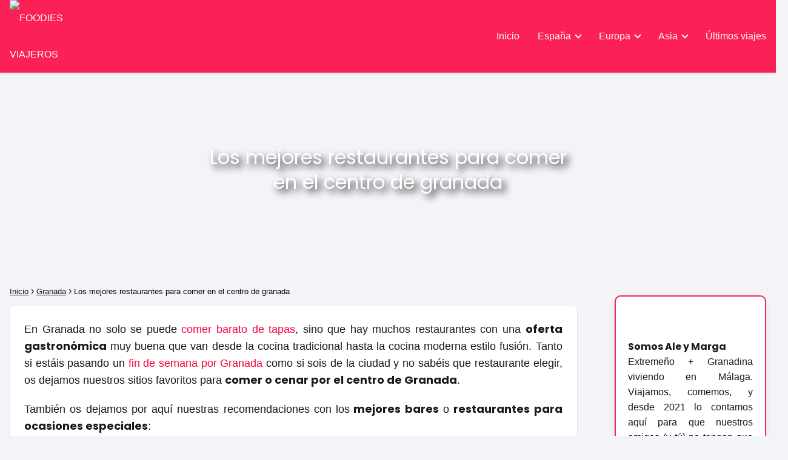

--- FILE ---
content_type: text/html; charset=UTF-8
request_url: https://foodiesviajeros.com/granada/comer-granada-centro/
body_size: 40277
content:
<!DOCTYPE html><html lang="es-ES" ><head><script data-no-optimize="1">var litespeed_docref=sessionStorage.getItem("litespeed_docref");litespeed_docref&&(Object.defineProperty(document,"referrer",{get:function(){return litespeed_docref}}),sessionStorage.removeItem("litespeed_docref"));</script> <meta charset="UTF-8"><meta name="viewport" content="width=device-width, initial-scale=1.0, maximum-scale=2.0"><meta name='robots' content='index, follow, max-image-preview:large, max-snippet:-1, max-video-preview:-1' /><style>img:is([sizes="auto" i], [sizes^="auto," i]) { contain-intrinsic-size: 3000px 1500px }</style><link rel="preconnect" href="https://pagead2.googlesyndication.com" crossorigin><link rel="preconnect" href="https://googleads.g.doubleclick.net" crossorigin><link rel="preconnect" href="https://tpc.googlesyndication.com" crossorigin><link rel="preconnect" href="https://stats.g.doubleclick.net" crossorigin><link rel="preconnect" href="https://cm.g.doubleclick.net" crossorigin><link rel="preload" href="https://securepubads.g.doubleclick.net/tag/js/gpt.js" as="script"><title>Los mejores restaurantes para comer en el centro de Granada</title><meta name="description" content="Nuestra selección de los mejores restaurantes para comer por Granada centro. Comida tradicional, moderna y a buen precio." /><link rel="canonical" href="https://foodiesviajeros.com/granada/comer-granada-centro/" /><meta property="og:locale" content="es_ES" /><meta property="og:type" content="article" /><meta property="og:title" content="Los mejores restaurantes para comer en el centro de granada" /><meta property="og:description" content="Nuestra selección de los mejores restaurantes para comer por Granada centro. Comida tradicional, moderna y a buen precio." /><meta property="og:url" content="https://foodiesviajeros.com/granada/comer-granada-centro/" /><meta property="og:site_name" content="FOODIES VIAJEROS" /><meta property="article:publisher" content="https://www.facebook.com/foodiesviajeros" /><meta property="article:published_time" content="2022-11-10T12:33:19+00:00" /><meta property="article:modified_time" content="2025-10-10T12:32:55+00:00" /><meta property="og:image" content="https://foodiesviajeros.com/wp-content/uploads/2022/11/majara-granada-4.jpg" /><meta property="og:image:width" content="1536" /><meta property="og:image:height" content="2048" /><meta property="og:image:type" content="image/jpeg" /><meta name="author" content="Ale M." /><meta name="twitter:card" content="summary_large_image" /><meta name="twitter:creator" content="@FoodiesViajeros" /><meta name="twitter:site" content="@FoodiesViajeros" /><meta name="twitter:label1" content="Escrito por" /><meta name="twitter:data1" content="Ale M." /><meta name="twitter:label2" content="Tiempo de lectura" /><meta name="twitter:data2" content="10 minutos" /> <script type="application/ld+json" class="yoast-schema-graph">{"@context":"https://schema.org","@graph":[{"@type":["Article","BlogPosting"],"@id":"https://foodiesviajeros.com/granada/comer-granada-centro/#article","isPartOf":{"@id":"https://foodiesviajeros.com/granada/comer-granada-centro/"},"author":{"name":"Ale M.","@id":"https://foodiesviajeros.com/#/schema/person/22082161def4bb7a1ddfb27dccc141f4"},"headline":"Los mejores restaurantes para comer en el centro de granada","datePublished":"2022-11-10T12:33:19+00:00","dateModified":"2025-10-10T12:32:55+00:00","mainEntityOfPage":{"@id":"https://foodiesviajeros.com/granada/comer-granada-centro/"},"wordCount":1471,"commentCount":0,"publisher":{"@id":"https://foodiesviajeros.com/#organization"},"image":{"@id":"https://foodiesviajeros.com/granada/comer-granada-centro/#primaryimage"},"thumbnailUrl":"https://foodiesviajeros.com/wp-content/uploads/2022/11/majara-granada-4.jpg","keywords":["Donde comer"],"articleSection":["Granada"],"inLanguage":"es","potentialAction":[{"@type":"CommentAction","name":"Comment","target":["https://foodiesviajeros.com/granada/comer-granada-centro/#respond"]}]},{"@type":["WebPage","ItemPage"],"@id":"https://foodiesviajeros.com/granada/comer-granada-centro/","url":"https://foodiesviajeros.com/granada/comer-granada-centro/","name":"Los mejores restaurantes para comer en el centro de Granada","isPartOf":{"@id":"https://foodiesviajeros.com/#website"},"primaryImageOfPage":{"@id":"https://foodiesviajeros.com/granada/comer-granada-centro/#primaryimage"},"image":{"@id":"https://foodiesviajeros.com/granada/comer-granada-centro/#primaryimage"},"thumbnailUrl":"https://foodiesviajeros.com/wp-content/uploads/2022/11/majara-granada-4.jpg","datePublished":"2022-11-10T12:33:19+00:00","dateModified":"2025-10-10T12:32:55+00:00","description":"Nuestra selección de los mejores restaurantes para comer por Granada centro. Comida tradicional, moderna y a buen precio.","inLanguage":"es","potentialAction":[{"@type":"ReadAction","target":["https://foodiesviajeros.com/granada/comer-granada-centro/"]}]},{"@type":"ImageObject","inLanguage":"es","@id":"https://foodiesviajeros.com/granada/comer-granada-centro/#primaryimage","url":"https://foodiesviajeros.com/wp-content/uploads/2022/11/majara-granada-4.jpg","contentUrl":"https://foodiesviajeros.com/wp-content/uploads/2022/11/majara-granada-4.jpg","width":1536,"height":2048},{"@type":"WebSite","@id":"https://foodiesviajeros.com/#website","url":"https://foodiesviajeros.com/","name":"FOODIES VIAJEROS","description":"Un fin de semana en casa es un finde desaprovechado","publisher":{"@id":"https://foodiesviajeros.com/#organization"},"potentialAction":[{"@type":"SearchAction","target":{"@type":"EntryPoint","urlTemplate":"https://foodiesviajeros.com/?s={search_term_string}"},"query-input":{"@type":"PropertyValueSpecification","valueRequired":true,"valueName":"search_term_string"}}],"inLanguage":"es"},{"@type":"Organization","@id":"https://foodiesviajeros.com/#organization","name":"FoodiesViajeros","url":"https://foodiesviajeros.com/","logo":{"@type":"ImageObject","inLanguage":"es","@id":"https://foodiesviajeros.com/#/schema/logo/image/","url":"https://foodiesviajeros.com/wp-content/uploads/2021/08/cropped-Logo-Definitivo-rosa.png","contentUrl":"https://foodiesviajeros.com/wp-content/uploads/2021/08/cropped-Logo-Definitivo-rosa.png","width":300,"height":100,"caption":"FoodiesViajeros"},"image":{"@id":"https://foodiesviajeros.com/#/schema/logo/image/"},"sameAs":["https://www.facebook.com/foodiesviajeros","https://x.com/FoodiesViajeros","https://www.instagram.com/foodiesviajeroos/","https://www.youtube.com/@foodiesviajeros4579"]},{"@type":"Person","@id":"https://foodiesviajeros.com/#/schema/person/22082161def4bb7a1ddfb27dccc141f4","name":"Ale M.","image":{"@type":"ImageObject","inLanguage":"es","@id":"https://foodiesviajeros.com/#/schema/person/image/","url":"https://foodiesviajeros.com/wp-content/litespeed/avatar/78c9135ce7ade20906ea0a175379c302.jpg?ver=1767089440","contentUrl":"https://foodiesviajeros.com/wp-content/litespeed/avatar/78c9135ce7ade20906ea0a175379c302.jpg?ver=1767089440","caption":"Ale M."},"description":"¿Eres más foodies o más viajero? Antes de nada muchas gracias por haber leído mi artículo. Soy Ale M. y en mis ratos libres me dedico a contar mis experiencias viajando y comiendo por el mundo en este blog. ¡Si quieres ver más de nuestro contenido puedes seguirnos en Instagram!","sameAs":["https://foodiesviajeros.com"]}]}</script> <link rel='dns-prefetch' href='//connect.facebook.net' /><link rel='dns-prefetch' href='//facebook.com' /><link rel='dns-prefetch' href='//fonts.googleapis.com' /><link rel='dns-prefetch' href='//fonts.gstatic.com' /><link rel='dns-prefetch' href='//google.com' /><link rel='dns-prefetch' href='//googleads.g.doubleclick.net' /><link rel='dns-prefetch' href='//googleadservices.com' /><link rel='dns-prefetch' href='//googletagmanager.com' /><link rel="alternate" type="application/rss+xml" title="FOODIES VIAJEROS &raquo; Feed" href="https://foodiesviajeros.com/feed/" /><link rel="alternate" type="application/rss+xml" title="FOODIES VIAJEROS &raquo; Feed de los comentarios" href="https://foodiesviajeros.com/comments/feed/" /><link rel="alternate" type="application/rss+xml" title="FOODIES VIAJEROS &raquo; Comentario Los mejores restaurantes para comer en el centro de granada del feed" href="https://foodiesviajeros.com/granada/comer-granada-centro/feed/" /><style id="litespeed-ccss">.wp-block-group{box-sizing:border-box}ol,ul{box-sizing:border-box}.wp-block-separator{border:none;border-top:2px solid}:root{--wp--preset--font-size--normal:16px;--wp--preset--font-size--huge:42px}body{--wp--preset--color--black:#000;--wp--preset--color--cyan-bluish-gray:#abb8c3;--wp--preset--color--white:#fff;--wp--preset--color--pale-pink:#f78da7;--wp--preset--color--vivid-red:#cf2e2e;--wp--preset--color--luminous-vivid-orange:#ff6900;--wp--preset--color--luminous-vivid-amber:#fcb900;--wp--preset--color--light-green-cyan:#7bdcb5;--wp--preset--color--vivid-green-cyan:#00d084;--wp--preset--color--pale-cyan-blue:#8ed1fc;--wp--preset--color--vivid-cyan-blue:#0693e3;--wp--preset--color--vivid-purple:#9b51e0;--wp--preset--gradient--vivid-cyan-blue-to-vivid-purple:linear-gradient(135deg,rgba(6,147,227,1) 0%,#9b51e0 100%);--wp--preset--gradient--light-green-cyan-to-vivid-green-cyan:linear-gradient(135deg,#7adcb4 0%,#00d082 100%);--wp--preset--gradient--luminous-vivid-amber-to-luminous-vivid-orange:linear-gradient(135deg,rgba(252,185,0,1) 0%,rgba(255,105,0,1) 100%);--wp--preset--gradient--luminous-vivid-orange-to-vivid-red:linear-gradient(135deg,rgba(255,105,0,1) 0%,#cf2e2e 100%);--wp--preset--gradient--very-light-gray-to-cyan-bluish-gray:linear-gradient(135deg,#eee 0%,#a9b8c3 100%);--wp--preset--gradient--cool-to-warm-spectrum:linear-gradient(135deg,#4aeadc 0%,#9778d1 20%,#cf2aba 40%,#ee2c82 60%,#fb6962 80%,#fef84c 100%);--wp--preset--gradient--blush-light-purple:linear-gradient(135deg,#ffceec 0%,#9896f0 100%);--wp--preset--gradient--blush-bordeaux:linear-gradient(135deg,#fecda5 0%,#fe2d2d 50%,#6b003e 100%);--wp--preset--gradient--luminous-dusk:linear-gradient(135deg,#ffcb70 0%,#c751c0 50%,#4158d0 100%);--wp--preset--gradient--pale-ocean:linear-gradient(135deg,#fff5cb 0%,#b6e3d4 50%,#33a7b5 100%);--wp--preset--gradient--electric-grass:linear-gradient(135deg,#caf880 0%,#71ce7e 100%);--wp--preset--gradient--midnight:linear-gradient(135deg,#020381 0%,#2874fc 100%);--wp--preset--font-size--small:13px;--wp--preset--font-size--medium:20px;--wp--preset--font-size--large:36px;--wp--preset--font-size--x-large:42px;--wp--preset--spacing--20:.44rem;--wp--preset--spacing--30:.67rem;--wp--preset--spacing--40:1rem;--wp--preset--spacing--50:1.5rem;--wp--preset--spacing--60:2.25rem;--wp--preset--spacing--70:3.38rem;--wp--preset--spacing--80:5.06rem;--wp--preset--shadow--natural:6px 6px 9px rgba(0,0,0,.2);--wp--preset--shadow--deep:12px 12px 50px rgba(0,0,0,.4);--wp--preset--shadow--sharp:6px 6px 0px rgba(0,0,0,.2);--wp--preset--shadow--outlined:6px 6px 0px -3px rgba(255,255,255,1),6px 6px rgba(0,0,0,1);--wp--preset--shadow--crisp:6px 6px 0px rgba(0,0,0,1)}*,body{padding:0;margin:0}ol li,p,ul li{overflow-wrap:break-word}h1{width:100%}#btn-menu,.comment-form-cookies-consent,.comment-notes,.content-footer-social p.sidebar-title,.go-top>span,header label{display:none}*,body{margin:0}#menu ul a,a{text-decoration:none}img{max-width:100%}i{font-style:italic}b{font-weight:700}#menu ul,#menu ul li,#menu ul>li ul>li,*{box-sizing:border-box}body{text-rendering:optimizeSpeed;word-wrap:break-word;overflow-x:hidden}img{height:auto;object-fit:contain}h1{margin:5px 0}h2,h4{margin:10px 0}p{margin:0 0 20px}header{z-index:999}.the-content .post-index ol{margin-bottom:0}input:not([type=submit]):not([type=radio]):not([type=checkbox]):not([type=file]){padding:.5rem .75rem;font-size:1.1rem;outline:0;display:inline-block;width:100%;-webkit-box-shadow:inset 0 1px 3px #f6f6f7;box-shadow:inset 0 1px 3px #f6f6f7;background-color:#fff;border-radius:2px}button,input{font-family:inherit;font-size:inherit;line-height:inherit;outline:0}hr{display:block;height:1px;border:0;border-top:1px solid #ccc;margin:2em 0;padding:0}.site-header{margin-bottom:10px;width:100%;z-index:999;opacity:1;min-height:60px}.content-single,.site-header-content{margin:0 auto;position:relative}.site-header-content{display:flex;align-items:center;justify-content:space-between}.site-logo{display:inline-block;line-height:60px}.site-logo img{vertical-align:middle}.site-header .sub-menu a{color:#222!important}.content-single{flex-wrap:wrap}.post-index ol li,.the-content .post-index span{display:block}.custom-logo{overflow:hidden}.primary-sidebar div{margin-bottom:2rem}.primary-sidebar{padding:0 0 2%;margin-top:1rem;vertical-align:top;display:inline-block}.the-content{margin-bottom:1.5rem}.the-content ol{margin:0 0 20px;font-size:18px;color:#222!important}ul.breadcrumb{list-style:none}.the-content ol li{margin:0 0 12px 40px;padding-left:2px;line-height:1.6}.the-content h2{margin-top:2.5rem!important;margin-bottom:1rem!important}.asap-hero:after{content:"";height:100%;left:0;opacity:.9;position:absolute;top:0;width:100%;z-index:-1}.asap-hero-content{left:50%;max-width:630px;padding:0 1em;position:absolute;top:50%;transform:translate(-50%,-50%);width:100%}.asap-hero,.asap-hero picture{position:relative;width:100%}.asap-hero{height:320px;max-height:100%;overflow:hidden;text-align:center;z-index:1;margin-top:-10px;margin-bottom:2rem;background-size:cover;background-repeat:no-repeat;background-position:center center}.asap-hero picture{height:100%;display:flex;justify-content:center;align-items:center;z-index:-2}.asap-hero h1{margin-top:0!important;margin:0;width:auto;text-align:center}.asap-hero picture img{box-shadow:0 0 8px #fff;height:100%;max-width:none;-o-object-fit:cover;object-fit:cover;width:100%}.go-top{position:fixed;display:none}.breadcrumb li{display:inline;margin:0}.breadcrumb li:after{content:'›';margin:0 4px}.breadcrumb li:last-child:after{content:'';margin:0}.footer-breadcrumb .breadcrumb{padding:10px;border-top:1px solid #ddd}.go-top{height:45px;width:45px;line-height:40px;text-align:center;border-radius:100px;font-size:30px;bottom:20px;right:20px}.arrow{border:solid #fff;border-width:0 2px 2px 0;display:inline-block;padding:4px}.arrow-up{transform:rotate(-135deg);-webkit-transform:rotate(-135deg)}#menu>ul>li{text-align:left}.primary-sidebar ul{margin:0;padding:0}.sidebar-title{line-height:1.2!important;margin-bottom:1rem}.sidebar-title:after{width:100%;height:1px;display:block;margin-top:.35rem;content:''}.asap-box-design .asap-content-box{margin-top:1rem}.primary-sidebar div ul{margin-top:1.25rem;margin-bottom:3rem}.primary-sidebar div ul li{list-style-type:none;margin-bottom:.75rem;position:relative}.primary-sidebar div ul a{margin-left:1rem;display:inline-block}.primary-sidebar div ul a,.primary-sidebar div ul li:before,.the-content .post-index a,.the-content .post-index li{line-height:1.6}.primary-sidebar div ul li:before{content:"";border:solid;border-width:0 1px 1px 0;display:inline-block;padding:2.5px;transform:rotate(-45deg);-webkit-transform:rotate(-45deg);top:10px;left:-1px!important;position:absolute}.post-index ol li:before{content:counters(item,".") ". ";counter-increment:item}.search-responsive{display:inline-block}.the-content .post-index{background:#fafafa;border:1px solid #ddd;padding:20px 44px 20px 20px;margin-top:24px;position:relative;margin-bottom:2rem;clear:both}.the-content .post-index li{margin-left:34px!important;margin-bottom:6px!important}.the-content .post-index #index-table{margin-top:18px}.the-content .post-index .btn-show{display:inline-block!important;position:absolute!important;right:2.85rem}.the-content .post-index .checkbox input{position:absolute;opacity:0}.the-content .post-index .checkbox .check-table{position:absolute;height:26px;width:26px}.the-content .post-index .checkbox .check-table svg{width:26px;height:26px;stroke-width:1.5;fill:none;stroke-linecap:round;stroke-linejoin:round}.post-index ol{counter-reset:item}.the-content .post-index li{margin-left:27px!important}.post-index ol li:before{width:20px;display:inline;text-align:center;position:relative;left:-5px}.the-content h2 span:before,.the-content h2:before{display:block;content:" ";margin-top:-70px;height:70px;visibility:hidden}#menu ul .menu-item-has-children{position:relative}.search-responsive svg{stroke:currentColor;stroke-width:2;stroke-linecap:round;stroke-linejoin:round;fill:none}.search-responsive svg{width:18px;height:18px}.search-responsive{position:relative;width:100%;margin-bottom:2rem;box-shadow:0 2px 2px 0 rgba(0,0,0,.15)}.search-responsive form{position:relative;width:100%;margin:0 auto}.search-responsive input:not([type=submit]):not([type=radio]):not([type=checkbox]):not([type=file]){display:inline-block;width:100%;padding:10px 10px 10px 20px;font-size:18px;-webkit-box-shadow:none!important;box-shadow:none!important;border:none;outline:0;background-color:#fff;border-radius:2px;height:60px;line-height:60px}.search-responsive button.s-btn{height:60px;line-height:68px;opacity:.6;width:auto;padding-right:24px;padding-left:20px}.search-responsive button.s-btn:before{content:""}button.s-btn{position:absolute;right:0;top:0;height:40px;width:40px;background:0 0;color:#484848;border-radius:0;border:0;padding:0;font-size:1.3em}#commentform input{margin-top:15px}#commentform input{border-radius:2px;outline:0}#menu{-webkit-touch-callout:none;z-index:100;position:relative;display:inline-block}#menu ul,#menu ul li{list-style:none;padding:0;margin:0}#menu>ul{padding:0;margin:0;position:relative}#menu>ul>li{display:inline-block;line-height:60px;padding:0;width:auto}#menu ul>li ul>li{margin:0;padding:0;line-height:1.8}#menu>ul>li>ul{position:absolute;width:auto}#menu>ul>li ul>li{position:relative;width:100%}#menu>ul>li>ul>li ul{position:absolute;left:100%;top:0}#menu ul>li ul{background-color:#fff;right:0}#menu>ul .menu-item-has-children:before{right:25.5px}.circle{width:28px;height:28px;position:relative}.line{position:absolute;height:3px;width:100%;border-radius:8px}.top{top:18%}.middle{top:48%}.bottom{top:78%}@media (max-width:768px){.asap-hero .asap-hero-content{padding:0 2em}}@media (min-width:768px) and (max-width:1050px){.content-thin{padding-left:1rem}.primary-sidebar{padding-right:1rem}}@media (min-width:1050px){#menu>ul{text-align:right!important}#menu ul>li ul{padding:12px 8px;margin:-8px 0 0;width:16rem;left:initial;bottom:initial;visibility:hidden;display:none;opacity:0;z-index:-1;position:absolute;box-shadow:0 6px 20px rgb(0 0 0/30%);box-sizing:border-box}#menu>ul li ul a{display:block;width:100%}#menu>ul>li{line-height:60px;margin:0 0 0 30px}#menu>ul>li:first-child{margin:0!important}#menu ul>li ul a{display:block}#menu ul>li ul>li{float:left}#menu ul>li ul>li a{padding:7px 20px 7px 14px}#menu ul>li ul>li:last-child{border-bottom:none}#menu ul>li>ul{z-index:9}#menu ul>li>ul>li>ul{z-index:99;margin-top:-.8rem;left:-16.2rem!important}#menu ul .menu-item-has-children:after{content:"";display:inline-block;padding:3px;-webkit-transform:rotate(45deg);transform:rotate(45deg);position:relative;top:-3px}#menu ul .menu-item-has-children a{padding-right:.5rem}#menu .sub-menu .menu-item-has-children a{padding-right:.75rem!important}#menu ul .menu-item-has-children ul .menu-item-has-children:after{content:"";border:solid #222;border-width:0 2px 2px 0;display:inline-block;padding:3px;-webkit-transform:rotate(45deg);transform:rotate(45deg);position:absolute;right:20px;top:14px}.footer-breadcrumb .breadcrumb-trail,.search-responsive{display:none}.site-header{position:sticky;top:0}.content-single{display:flex}.primary-sidebar{margin-left:5%}.content-single,.site-header-content{padding-left:1rem;padding-right:1rem}.sticky{position:sticky;top:82px}}@media (max-width:1050px){#menu{height:100%;position:fixed;width:100%;left:0}#menu,#menu>ul>li>ul>li ul{left:0}#menu ul{min-height:auto!important}#menu{transform:translateX(-100%);background:#f6f7f8;overflow:auto!important;padding-bottom:60px;overflow-y:scroll!important}#menu>ul{width:100%;font-size:18px}#menu>ul>li{width:100%;display:inline-table;background-color:#f6f7f8}#menu>ul>li>a{padding:0 10px 0 20px}#menu>ul>li ul{position:relative!important;max-height:0;overflow:hidden}#menu>ul>li ul *{padding:0;margin:0}#menu ul li ul{margin:0;border-radius:0}#menu>ul>li>ul{top:0}#menu ul>li ul>li>a{padding:0 0 0 8px}#menu ul>li ul>li{line-height:40px}#menu ul>li ul>li:last-child{border-bottom:none}#menu ul li.menu-item-has-children a{width:70%;display:inline-block}#menu ul li ul{background:#fff}#menu ul li ul li:first-child{padding-top:14px}#menu ul li ul li:last-child{padding-bottom:14px}#menu ul>.menu-item-has-children:before{content:"";border:solid #282828;border-width:0 2px 2px 0;display:inline-block;padding:3px;-webkit-transform:rotate(45deg);transform:rotate(45deg);position:absolute;right:28px;top:22px}#menu>ul>li ul>.menu-item-has-children:before{top:27px}#menu ul>.menu-item-has-children li{padding:1px 0 1px 16px}body,html{margin:0;height:100%}.site-header{position:fixed}.content-thin>.breadcrumb-trail{display:none}.content-single,.go-top,header #menu a,header label{display:block}header label{height:60px;line-height:60px;padding:13px 20px 0}header #menu a{color:#222!important}.go-top{width:100%;position:relative;border-radius:0!important;bottom:auto;right:auto}.go-top>span{display:inline;margin-right:10px;font-size:1.2rem}.site-logo{padding:0 1rem}.content-thin,.primary-sidebar{width:100%!important;padding:0 1rem 1rem!important;margin:0 auto;display:block}.content-single{padding-top:4rem}.site-logo img{max-height:60px}.asap-hero{margin-top:0}}@media (max-width:480px){.primary-sidebar{margin-top:2rem}}.asap-box-design .site-header{box-shadow:0 2px 4px rgba(0,0,0,.1)}.asap-box-design .asap-content-box{overflow:hidden;border-radius:.5rem;box-shadow:0 1px 2px rgba(0,0,0,.2);background:#fff;margin-bottom:1.5rem;position:relative}.asap-box-design .asap-content-box .the-content{padding:1.5rem}.asap-box-design .the-content .post-index{border:none;border-radius:6px;padding:1.5rem;box-shadow:none!important}.asap-box-design .breadcrumb a,.asap-box-design .the-content .post-index a{color:#181818;text-decoration:underline}.asap-box-design .the-content .post-index .checkbox .check-table{margin-top:-2px!important}.asap-box-design .checkbox .check-table svg{stroke:#282828!important}body{font-family:'Poppins',sans-serif!important;background:#f3f4f8;font-weight:300!important}h1,h2,h4{font-family:'Poppins',sans-serif!important;font-weight:400;line-height:1.3}h1{color:#181818}h2{color:#181818}h4{color:#181818}a{color:#fb2056}.the-content .post-index span{font-size:18px}.the-content .post-index li,.the-content .post-index a{font-size:calc(18px - 2px)}p,.the-content ol li{color:#181818;font-size:18px;line-height:1.6}.primary-sidebar ul li a{color:#181818}#commentform input{font-size:calc(18px - 2px)}.primary-sidebar ul li a{font-size:calc(18px - 3px)}.breadcrumb a,.breadcrumb span{font-size:calc(18px - 5px)}h1{font-size:38px}.asap-hero h1{font-size:32px}h2{font-size:32px}h4{font-size:23px}.site-header{background:#fb2056}#commentform input{border:2px solid #fb2056;font-weight:300!important}.site-header-content{max-width:1400px}.content-single{max-width:1400px}.go-top{background:#fb2056;color:#fff}.site-header a,header,header label{color:#fff}header .line{background:#fff}.site-logo img{max-width:160px;width:100%}.primary-sidebar{width:250px}p.sidebar-title{font-size:calc(18px + 1px)}.primary-sidebar div ul li:before{border-color:#fb2056}.sidebar-title:after{background:#fb2056}.the-content .post-index{border-top:2px solid #fb2056}.the-content .post-index .btn-show{font-size:calc(18px - 3px)!important}.checkbox .check-table svg{stroke:#fb2056}#commentform input{border-radius:15px!important}@media (min-width:1050px){ul.sub-menu,ul.sub-menu li{border-radius:15px}}.the-content .post-index #index-table{display:none}.the-content .post-index{background:#fff!important;border-left:none;border-bottom:none;border-right:none;box-shadow:0 10px 26px rgba(0,0,0,.125);margin-top:26px!important}@media (max-width:480px){h1{font-size:calc(38px - 8px)}.asap-hero h1{font-size:calc(32px - 8px)}h2{font-size:calc(32px - 4px)}}@media (min-width:1050px){.content-thin{width:calc(95% - 250px)}#menu>ul{font-size:calc(18px - 2px)}#menu ul .menu-item-has-children:after{border:solid #fff;border-width:0 2px 2px 0}}@media (max-width:1050px){#menu ul>li ul>li>a{font-size:calc(18px - 2px)}}.the-content h2:before,.the-content h2 span:before{margin-top:-70px;height:70px}.asap-hero-content h1{color:#fff!important}@media (max-width:1050px){.content-single{padding-top:0!important}}@media (max-width:1050px){.asap-hero{height:360px}.asap-hero-content{padding-top:3.5rem!important}}.asap-box-design .the-content .post-index{background:#f3f4f8!important}@media (max-width:1050px){header label{width:64px;height:64px;position:fixed;padding:0;right:1.5rem;bottom:6rem;border-radius:50%;-webkit-box-shadow:0px 4px 8px 0px rgba(0,0,0,.5);box-shadow:0px 4px 8px 0px rgba(0,0,0,.5);background-color:#fff;z-index:101;display:flex;align-items:center}.site-header-content{justify-content:center}.line{background:#282828!important}.circle{margin:0 auto;width:24px;height:24px}#menu{margin-top:30px}}p{text-align:justify}li{text-align:justify}.clusterenlaces{background-color:#f9f9f9;padding:20px;border-radius:10px;border:2px solid #fb2056;text-align:left;margin:25px auto;max-width:600px}.clusterenlaces a{color:#333;text-decoration:none;font-size:16px;margin:0;padding:0;display:block}</style><link rel="preload" data-asynced="1" data-optimized="2" as="style" onload="this.onload=null;this.rel='stylesheet'" href="https://foodiesviajeros.com/wp-content/litespeed/ucss/e5e255171842b61b4da154ff914f7445.css?ver=69a92" /><script data-optimized="1" type="litespeed/javascript" data-src="https://foodiesviajeros.com/wp-content/plugins/litespeed-cache/assets/js/css_async.min.js"></script> <style id='classic-theme-styles-inline-css' type='text/css'>/*! This file is auto-generated */
.wp-block-button__link{color:#fff;background-color:#32373c;border-radius:9999px;box-shadow:none;text-decoration:none;padding:calc(.667em + 2px) calc(1.333em + 2px);font-size:1.125em}.wp-block-file__button{background:#32373c;color:#fff;text-decoration:none}</style><style id='cb-carousel-v2-style-inline-css' type='text/css'>.wp-block-cb-carousel-v2{position:relative}.wp-block-cb-carousel-v2[data-cb-pagination=true] .swiper-horizontal{margin-bottom:calc(var(--wp--custom--carousel-block--pagination-bullet-size, 8px)*4)}.wp-block-cb-carousel-v2 .cb-button-next,.wp-block-cb-carousel-v2 .cb-button-prev{color:var(--wp--custom--carousel-block--navigation-color,#000);height:var(--wp--custom--carousel-block--navigation-size,22px);margin-top:calc(0px - var(--wp--custom--carousel-block--navigation-size, 22px)/2);width:calc(var(--wp--custom--carousel-block--navigation-size, 22px)/44*27)}.wp-block-cb-carousel-v2 .cb-button-next:after,.wp-block-cb-carousel-v2 .cb-button-prev:after{font-size:var(--wp--custom--carousel-block--navigation-size,22px)}.wp-block-cb-carousel-v2 .cb-button-prev,.wp-block-cb-carousel-v2.cb-rtl .cb-button-next{left:calc(var(--wp--custom--carousel-block--navigation-size, 22px)*-1/44*27 - var(--wp--custom--carousel-block--navigation-sides-offset, 10px));right:auto}.wp-block-cb-carousel-v2 .cb-button-next,.wp-block-cb-carousel-v2.cb-rtl .cb-button-prev{left:auto;right:calc(var(--wp--custom--carousel-block--navigation-size, 22px)*-1/44*27 - var(--wp--custom--carousel-block--navigation-sides-offset, 10px))}.wp-block-cb-carousel-v2.cb-rtl .cb-button-next,.wp-block-cb-carousel-v2.cb-rtl .cb-button-prev{transform:scaleX(-1)}.wp-block-cb-carousel-v2 .cb-pagination.swiper-pagination-horizontal{bottom:calc(var(--wp--custom--carousel-block--pagination-bullet-size, 8px)*-2.5);display:flex;justify-content:center;top:var(--wp--custom--carousel-block--pagination-top,auto)}.wp-block-cb-carousel-v2 .cb-pagination.swiper-pagination-horizontal.swiper-pagination-bullets .cb-pagination-bullet{margin:0 var(--wp--custom--carousel-block--pagination-bullet-horizontal-gap,4px)}.wp-block-cb-carousel-v2 .cb-pagination .cb-pagination-bullet{background:var(--wp--custom--carousel-block--pagination-bullet-color,#999);height:var(--wp--custom--carousel-block--pagination-bullet-size,8px);opacity:var(--wp--custom--carousel-block--pagination-bullet-opacity,.5);width:var(--wp--custom--carousel-block--pagination-bullet-size,8px)}.wp-block-cb-carousel-v2 .cb-pagination .cb-pagination-bullet.swiper-pagination-bullet-active{background:var(--wp--custom--carousel-block--pagination-bullet-active-color,#000);opacity:var(--wp--custom--carousel-block--pagination-bullet-active-opacity,1)}.wp-block-cb-carousel-v2.alignfull .cb-button-next,.wp-block-cb-carousel-v2.alignfull .cb-button-prev{color:var(--wp--custom--carousel-block--navigation-alignfull-color,#000)}.wp-block-cb-carousel-v2.alignfull .cb-button-prev,.wp-block-cb-carousel-v2.alignfull.cb-rtl .cb-button-next{left:var(--wp--custom--carousel-block--navigation-sides-offset,10px);right:auto}.wp-block-cb-carousel-v2.alignfull .cb-button-next,.wp-block-cb-carousel-v2.alignfull.cb-rtl .cb-button-prev{left:auto;right:var(--wp--custom--carousel-block--navigation-sides-offset,10px)}.wp-block-cb-carousel-v2 .wp-block-image{margin-bottom:var(--wp--custom--carousel-block--image-margin-bottom,0);margin-top:var(--wp--custom--carousel-block--image-margin-top,0)}.wp-block-cb-carousel-v2 .wp-block-cover{margin-bottom:var(--wp--custom--carousel-block--cover-margin-bottom,0);margin-top:var(--wp--custom--carousel-block--cover-margin-top,0)}.wp-block-cb-carousel-v2 .wp-block-cover.aligncenter,.wp-block-cb-carousel-v2 .wp-block-image.aligncenter{margin-left:auto!important;margin-right:auto!important}</style><style id='global-styles-inline-css' type='text/css'>:root{--wp--preset--aspect-ratio--square: 1;--wp--preset--aspect-ratio--4-3: 4/3;--wp--preset--aspect-ratio--3-4: 3/4;--wp--preset--aspect-ratio--3-2: 3/2;--wp--preset--aspect-ratio--2-3: 2/3;--wp--preset--aspect-ratio--16-9: 16/9;--wp--preset--aspect-ratio--9-16: 9/16;--wp--preset--color--black: #000000;--wp--preset--color--cyan-bluish-gray: #abb8c3;--wp--preset--color--white: #ffffff;--wp--preset--color--pale-pink: #f78da7;--wp--preset--color--vivid-red: #cf2e2e;--wp--preset--color--luminous-vivid-orange: #ff6900;--wp--preset--color--luminous-vivid-amber: #fcb900;--wp--preset--color--light-green-cyan: #7bdcb5;--wp--preset--color--vivid-green-cyan: #00d084;--wp--preset--color--pale-cyan-blue: #8ed1fc;--wp--preset--color--vivid-cyan-blue: #0693e3;--wp--preset--color--vivid-purple: #9b51e0;--wp--preset--gradient--vivid-cyan-blue-to-vivid-purple: linear-gradient(135deg,rgba(6,147,227,1) 0%,rgb(155,81,224) 100%);--wp--preset--gradient--light-green-cyan-to-vivid-green-cyan: linear-gradient(135deg,rgb(122,220,180) 0%,rgb(0,208,130) 100%);--wp--preset--gradient--luminous-vivid-amber-to-luminous-vivid-orange: linear-gradient(135deg,rgba(252,185,0,1) 0%,rgba(255,105,0,1) 100%);--wp--preset--gradient--luminous-vivid-orange-to-vivid-red: linear-gradient(135deg,rgba(255,105,0,1) 0%,rgb(207,46,46) 100%);--wp--preset--gradient--very-light-gray-to-cyan-bluish-gray: linear-gradient(135deg,rgb(238,238,238) 0%,rgb(169,184,195) 100%);--wp--preset--gradient--cool-to-warm-spectrum: linear-gradient(135deg,rgb(74,234,220) 0%,rgb(151,120,209) 20%,rgb(207,42,186) 40%,rgb(238,44,130) 60%,rgb(251,105,98) 80%,rgb(254,248,76) 100%);--wp--preset--gradient--blush-light-purple: linear-gradient(135deg,rgb(255,206,236) 0%,rgb(152,150,240) 100%);--wp--preset--gradient--blush-bordeaux: linear-gradient(135deg,rgb(254,205,165) 0%,rgb(254,45,45) 50%,rgb(107,0,62) 100%);--wp--preset--gradient--luminous-dusk: linear-gradient(135deg,rgb(255,203,112) 0%,rgb(199,81,192) 50%,rgb(65,88,208) 100%);--wp--preset--gradient--pale-ocean: linear-gradient(135deg,rgb(255,245,203) 0%,rgb(182,227,212) 50%,rgb(51,167,181) 100%);--wp--preset--gradient--electric-grass: linear-gradient(135deg,rgb(202,248,128) 0%,rgb(113,206,126) 100%);--wp--preset--gradient--midnight: linear-gradient(135deg,rgb(2,3,129) 0%,rgb(40,116,252) 100%);--wp--preset--font-size--small: 13px;--wp--preset--font-size--medium: 20px;--wp--preset--font-size--large: 36px;--wp--preset--font-size--x-large: 42px;--wp--preset--spacing--20: 0.44rem;--wp--preset--spacing--30: 0.67rem;--wp--preset--spacing--40: 1rem;--wp--preset--spacing--50: 1.5rem;--wp--preset--spacing--60: 2.25rem;--wp--preset--spacing--70: 3.38rem;--wp--preset--spacing--80: 5.06rem;--wp--preset--shadow--natural: 6px 6px 9px rgba(0, 0, 0, 0.2);--wp--preset--shadow--deep: 12px 12px 50px rgba(0, 0, 0, 0.4);--wp--preset--shadow--sharp: 6px 6px 0px rgba(0, 0, 0, 0.2);--wp--preset--shadow--outlined: 6px 6px 0px -3px rgba(255, 255, 255, 1), 6px 6px rgba(0, 0, 0, 1);--wp--preset--shadow--crisp: 6px 6px 0px rgba(0, 0, 0, 1);}:where(.is-layout-flex){gap: 0.5em;}:where(.is-layout-grid){gap: 0.5em;}body .is-layout-flex{display: flex;}.is-layout-flex{flex-wrap: wrap;align-items: center;}.is-layout-flex > :is(*, div){margin: 0;}body .is-layout-grid{display: grid;}.is-layout-grid > :is(*, div){margin: 0;}:where(.wp-block-columns.is-layout-flex){gap: 2em;}:where(.wp-block-columns.is-layout-grid){gap: 2em;}:where(.wp-block-post-template.is-layout-flex){gap: 1.25em;}:where(.wp-block-post-template.is-layout-grid){gap: 1.25em;}.has-black-color{color: var(--wp--preset--color--black) !important;}.has-cyan-bluish-gray-color{color: var(--wp--preset--color--cyan-bluish-gray) !important;}.has-white-color{color: var(--wp--preset--color--white) !important;}.has-pale-pink-color{color: var(--wp--preset--color--pale-pink) !important;}.has-vivid-red-color{color: var(--wp--preset--color--vivid-red) !important;}.has-luminous-vivid-orange-color{color: var(--wp--preset--color--luminous-vivid-orange) !important;}.has-luminous-vivid-amber-color{color: var(--wp--preset--color--luminous-vivid-amber) !important;}.has-light-green-cyan-color{color: var(--wp--preset--color--light-green-cyan) !important;}.has-vivid-green-cyan-color{color: var(--wp--preset--color--vivid-green-cyan) !important;}.has-pale-cyan-blue-color{color: var(--wp--preset--color--pale-cyan-blue) !important;}.has-vivid-cyan-blue-color{color: var(--wp--preset--color--vivid-cyan-blue) !important;}.has-vivid-purple-color{color: var(--wp--preset--color--vivid-purple) !important;}.has-black-background-color{background-color: var(--wp--preset--color--black) !important;}.has-cyan-bluish-gray-background-color{background-color: var(--wp--preset--color--cyan-bluish-gray) !important;}.has-white-background-color{background-color: var(--wp--preset--color--white) !important;}.has-pale-pink-background-color{background-color: var(--wp--preset--color--pale-pink) !important;}.has-vivid-red-background-color{background-color: var(--wp--preset--color--vivid-red) !important;}.has-luminous-vivid-orange-background-color{background-color: var(--wp--preset--color--luminous-vivid-orange) !important;}.has-luminous-vivid-amber-background-color{background-color: var(--wp--preset--color--luminous-vivid-amber) !important;}.has-light-green-cyan-background-color{background-color: var(--wp--preset--color--light-green-cyan) !important;}.has-vivid-green-cyan-background-color{background-color: var(--wp--preset--color--vivid-green-cyan) !important;}.has-pale-cyan-blue-background-color{background-color: var(--wp--preset--color--pale-cyan-blue) !important;}.has-vivid-cyan-blue-background-color{background-color: var(--wp--preset--color--vivid-cyan-blue) !important;}.has-vivid-purple-background-color{background-color: var(--wp--preset--color--vivid-purple) !important;}.has-black-border-color{border-color: var(--wp--preset--color--black) !important;}.has-cyan-bluish-gray-border-color{border-color: var(--wp--preset--color--cyan-bluish-gray) !important;}.has-white-border-color{border-color: var(--wp--preset--color--white) !important;}.has-pale-pink-border-color{border-color: var(--wp--preset--color--pale-pink) !important;}.has-vivid-red-border-color{border-color: var(--wp--preset--color--vivid-red) !important;}.has-luminous-vivid-orange-border-color{border-color: var(--wp--preset--color--luminous-vivid-orange) !important;}.has-luminous-vivid-amber-border-color{border-color: var(--wp--preset--color--luminous-vivid-amber) !important;}.has-light-green-cyan-border-color{border-color: var(--wp--preset--color--light-green-cyan) !important;}.has-vivid-green-cyan-border-color{border-color: var(--wp--preset--color--vivid-green-cyan) !important;}.has-pale-cyan-blue-border-color{border-color: var(--wp--preset--color--pale-cyan-blue) !important;}.has-vivid-cyan-blue-border-color{border-color: var(--wp--preset--color--vivid-cyan-blue) !important;}.has-vivid-purple-border-color{border-color: var(--wp--preset--color--vivid-purple) !important;}.has-vivid-cyan-blue-to-vivid-purple-gradient-background{background: var(--wp--preset--gradient--vivid-cyan-blue-to-vivid-purple) !important;}.has-light-green-cyan-to-vivid-green-cyan-gradient-background{background: var(--wp--preset--gradient--light-green-cyan-to-vivid-green-cyan) !important;}.has-luminous-vivid-amber-to-luminous-vivid-orange-gradient-background{background: var(--wp--preset--gradient--luminous-vivid-amber-to-luminous-vivid-orange) !important;}.has-luminous-vivid-orange-to-vivid-red-gradient-background{background: var(--wp--preset--gradient--luminous-vivid-orange-to-vivid-red) !important;}.has-very-light-gray-to-cyan-bluish-gray-gradient-background{background: var(--wp--preset--gradient--very-light-gray-to-cyan-bluish-gray) !important;}.has-cool-to-warm-spectrum-gradient-background{background: var(--wp--preset--gradient--cool-to-warm-spectrum) !important;}.has-blush-light-purple-gradient-background{background: var(--wp--preset--gradient--blush-light-purple) !important;}.has-blush-bordeaux-gradient-background{background: var(--wp--preset--gradient--blush-bordeaux) !important;}.has-luminous-dusk-gradient-background{background: var(--wp--preset--gradient--luminous-dusk) !important;}.has-pale-ocean-gradient-background{background: var(--wp--preset--gradient--pale-ocean) !important;}.has-electric-grass-gradient-background{background: var(--wp--preset--gradient--electric-grass) !important;}.has-midnight-gradient-background{background: var(--wp--preset--gradient--midnight) !important;}.has-small-font-size{font-size: var(--wp--preset--font-size--small) !important;}.has-medium-font-size{font-size: var(--wp--preset--font-size--medium) !important;}.has-large-font-size{font-size: var(--wp--preset--font-size--large) !important;}.has-x-large-font-size{font-size: var(--wp--preset--font-size--x-large) !important;}
:where(.wp-block-post-template.is-layout-flex){gap: 1.25em;}:where(.wp-block-post-template.is-layout-grid){gap: 1.25em;}
:where(.wp-block-columns.is-layout-flex){gap: 2em;}:where(.wp-block-columns.is-layout-grid){gap: 2em;}
:root :where(.wp-block-pullquote){font-size: 1.5em;line-height: 1.6;}</style><style id='asap-style-inline-css' type='text/css'>body {font-family: 'Poppins', sans-serif !important;background: #F3F4F8;font-weight: 300 !important;}h1,h2,h3,h4,h5,h6 {font-family: 'Poppins', sans-serif !important;font-weight: 400;line-height: 1.3;}h1 {color:#181818}h2,h5,h6{color:#181818}h3{color:#181818}h4{color:#181818}.home-categories .article-loop:hover h3,.home-categories .article-loop:hover p {color:#181818 !important;}.grid-container .grid-item h2 {font-family: 'Poppins', sans-serif !important;font-weight: 700;font-size: 25px !important;line-height: 1.3;}.design-3 .grid-container .grid-item h2,.design-3 .grid-container .grid-item h2 {font-size: 25px !important;}.home-categories h2 {font-family: 'Poppins', sans-serif !important;font-weight: 700;font-size: calc(25px - 4px) !important;line-height: 1.3;}.home-categories .featured-post h3 {font-family: 'Poppins', sans-serif !important;font-weight: 700 !important;font-size: 25px !important;line-height: 1.3;}.home-categories .article-loop h3,.home-categories .regular-post h3 {font-family: 'Poppins', sans-serif !important;font-weight: 300 !important;}.home-categories .regular-post h3 {font-size: calc(18px - 1px) !important;}.home-categories .article-loop h3,.design-3 .home-categories .regular-post h3 {font-size: 18px !important;}.article-loop p,.article-loop h2,.article-loop h3,.article-loop h4,.article-loop span.entry-title, .related-posts p,.last-post-sidebar p,.woocommerce-loop-product__title {font-family: 'Poppins', sans-serif !important;font-size: 18px !important;font-weight: 300 !important;}.article-loop-featured p,.article-loop-featured h2,.article-loop-featured h3 {font-family: 'Poppins', sans-serif !important;font-size: 18px !important;font-weight: bold !important;}.article-loop .show-extract p,.article-loop .show-extract span {font-family: 'Poppins', sans-serif !important;font-weight: 300 !important;}.home-categories .content-area .show-extract p {font-size: calc(18px - 2px) !important;}a {color: #f9003e;}.the-content .post-index span,.des-category .post-index span {font-size:18px;}.the-content .post-index li,.the-content .post-index a,.des-category .post-index li,.des-category .post-index a,.comment-respond > p > span > a,.asap-pros-cons-title span,.asap-pros-cons ul li span,.woocommerce #reviews #comments ol.commentlist li .comment-text p,.woocommerce #review_form #respond p,.woocommerce .comment-reply-title,.woocommerce form .form-row label, .woocommerce-page form .form-row label {font-size: calc(18px - 2px);}.content-tags a,.tagcloud a {border:1px solid #f9003e;}.content-tags a:hover,.tagcloud a:hover {color: #f9003e99;}p,.the-content ul li,.the-content ol li,.content-wc ul li.content-wc ol li {color: #181818;font-size: 18px;line-height: 1.6;}.comment-author cite,.primary-sidebar ul li a,.woocommerce ul.products li.product .price,span.asap-author,.content-cluster .show-extract span,.home-categories h2 a {color: #181818;}.comment-body p,#commentform input,#commentform textarea{font-size: calc(18px - 2px);}.social-title,.primary-sidebar ul li a {font-size: calc(18px - 3px);}.breadcrumb a,.breadcrumb span,.woocommerce .woocommerce-breadcrumb {font-size: calc(18px - 5px);}.content-footer p,.content-footer li,.content-footer .widget-bottom-area,.search-header input:not([type=submit]):not([type=radio]):not([type=checkbox]):not([type=file]) {font-size: calc(18px - 4px) !important;}.search-header input:not([type=submit]):not([type=radio]):not([type=checkbox]):not([type=file]) {border:1px solid #FFFFFF26 !important;}h1 {font-size: 38px;}.archive .content-loop h1 {font-size: calc(38px - 2px);}.asap-hero h1 {font-size: 32px;}h2 {font-size: 32px;}h3 {font-size: 24px;}h4 {font-size: 20px;}.site-header,#cookiesbox {background: #fb2056;}.site-header-wc a span.count-number {border:1px solid #FFFFFF;}.content-footer {background: #fb2056;}.comment-respond > p,.area-comentarios ol > p,.error404 .content-loop p + p,.search .content-loop .search-home + p {border-bottom:1px solid #fb2056}.home-categories h2:after,.toc-rapida__item.is-active::before {background: #fb2056}.pagination a,.nav-links a,.woocommerce #respond input#submit,.woocommerce a.button, .woocommerce button.button,.woocommerce input.button,.woocommerce #respond input#submit.alt,.woocommerce a.button.alt,.woocommerce button.button.alt,.woocommerce input.button.alt,.wpcf7-form input.wpcf7-submit,.woocommerce-pagination .page-numbers a,.woocommerce-pagination .page-numbers span {background: #fb2056;color: #FFFFFF !important;}.woocommerce div.product .woocommerce-tabs ul.tabs li.active {border-bottom: 2px solid #fb2056;}.pagination a:hover,.nav-links a:hover,.woocommerce-pagination .page-numbers a:hover,.woocommerce-pagination .page-numbers span:hover {background: #fb2056B3;}.woocommerce-pagination .page-numbers .current {background: #F3F4F8;color: #181818 !important;}.article-loop a span.entry-title{color:#181818 !important;}.article-loop a:hover p,.article-loop a:hover h2,.article-loop a:hover h3,.article-loop a:hover span.entry-title,.home-categories-h2 h2 a:hover {color: #f9003e !important;}.article-loop.custom-links a:hover span.entry-title,.asap-loop-horizontal .article-loop a:hover span.entry-title {color: #181818 !important;}#commentform input,#commentform textarea {border: 2px solid #fb2056;font-weight: 300 !important;}.content-loop,.content-loop-design {max-width: 1400px;}.site-header-content,.site-header-content-top {max-width: 1400px;}.content-footer {max-width: calc(1400px - 32px); }.content-footer-social {background: #fb20561A;}.content-single {max-width: 1400px;}.content-page {max-width: 1400px;}.content-wc {max-width: 980px;}.reply a,.go-top {background: #fb2056;color: #FFFFFF;}.reply a {border: 2px solid #fb2056;}#commentform input[type=submit] {background: #fb2056;color: #FFFFFF;}.site-header a,header,header label,.site-name h1 {color: #FFFFFF;}.content-footer a,.content-footer p,.content-footer .widget-area,.content-footer .widget-content-footer-bottom {color: #FFFFFF;}header .line {background: #FFFFFF;}.site-logo img {max-width: 160px;width:100%;}.content-footer .logo-footer img {max-width: 160px;}.search-header {margin-left: 0px;}.primary-sidebar {width:250px;}p.sidebar-title {font-size:calc(18px + 1px);}.comment-respond > p,.area-comentarios ol > p,.asap-subtitle,.asap-subtitle p {font-size:calc(18px + 2px);}.popular-post-sidebar ol a {color:#181818;font-size:calc(18px - 2px);}.popular-post-sidebar ol li:before,.primary-sidebar div ul li:before {border-color: #fb2056;}.search-form input[type=submit] {background:#fb2056;}.search-form {border:2px solid #fb2056;}.sidebar-title:after {background:#fb2056;}.single-nav .nav-prev a:before, .single-nav .nav-next a:before {border-color:#fb2056;}.single-nav a {color:#181818;font-size:calc(18px - 3px);}.the-content .post-index {border-top:2px solid #fb2056;}.the-content .post-index #show-table {color:#f9003e;font-size: calc(18px - 3px);font-weight: 300;}.the-content .post-index .btn-show {font-size: calc(18px - 3px) !important;}.search-header form {width:150px;}.site-header .site-header-wc svg {stroke:#FFFFFF;}.item-featured {color:#FFFFFF;background:#e88330;}.item-new {color:#FFFFFF;background:#fb2056;}.asap-style1.asap-popular ol li:before {border:1px solid #181818;}.asap-style2.asap-popular ol li:before {border:2px solid #fb2056;}.category-filters a.checked .checkbox {background-color: #fb2056; border-color: #fb2056;background-image: url('data:image/svg+xml;charset=UTF-8,<svg viewBox="0 0 16 16" fill="%23FFFFFF" xmlns="http://www.w3.org/2000/svg"><path d="M5.5 11.793l-3.646-3.647.708-.707L5.5 10.379l6.646-6.647.708.707-7.354 7.354z"/></svg>');}.category-filters a:hover .checkbox {border-color: #fb2056;}.design-2 .content-area.latest-post-container,.design-3 .regular-posts {grid-template-columns: repeat(4, 1fr);}.checkbox .check-table svg {stroke:#fb2056;}html{scroll-behavior:smooth;}.article-content,#commentform input, #commentform textarea,.reply a,.woocommerce #respond input#submit, .woocommerce #respond input#submit.alt,.woocommerce-address-fields__field-wrapper input,.woocommerce-EditAccountForm input,.wpcf7-form input,.wpcf7-form textarea,.wpcf7-form input.wpcf7-submit,.grid-container .grid-item,.design-1 .featured-post-img,.design-1 .regular-post-img,.design-1 .lastest-post-img,.design-2 .featured-post-img,.design-2 .regular-post-img,.design-2 .lastest-post-img,.design-2 .grid-item,.design-2 .grid-item .grid-image-container,.design-2 .regular-post,.home.design-2.asap-box-design .article-loop,.design-3 .featured-post-img,.design-3 .regular-post-img,.design-3 .lastest-post-img {border-radius: 15px !important;}.pagination a, .pagination span, .nav-links a {border-radius:50%;min-width:2.5rem;}.reply a {padding:6px 8px !important;}.asap-icon,.asap-icon-single {border-radius:50%;}.asap-icon{margin-right:1px;padding:.6rem !important;}.content-footer-social {border-top-left-radius:15px;border-top-right-radius:15px;}.item-featured,.item-new,.average-rating-loop {border-radius:2px;}.content-item-category > span {border-top-left-radius: 3px;border-top-right-radius: 3px;}.woocommerce span.onsale,.woocommerce a.button,.woocommerce button.button, .woocommerce input.button, .woocommerce a.button.alt, .woocommerce button.button.alt, .woocommerce input.button.alt,.product-gallery-summary .quantity input,#add_payment_method table.cart input,.woocommerce-cart table.cart input, .woocommerce-checkout table.cart input,.woocommerce div.product form.cart .variations select {border-radius:2rem !important;}.search-home input {border-radius:2rem !important;padding: 0.875rem 1.25rem !important;}.search-home button.s-btn {margin-right:1.25rem !important;}#cookiesbox p,#cookiesbox a {color: #FFFFFF;}#cookiesbox button {background: #FFFFFF;color:#fb2056;}@media (max-width: 1050px) and (min-width:481px) {.article-loop-featured .article-image-featured {border-radius: 15px !important;}}@media (min-width:1050px) { #autocomplete-results {border-radius:3px;}ul.sub-menu,ul.sub-menu li {border-radius:15px;}.search-header input {border-radius:2rem !important;padding: 0 3 0 .85rem !important;}.search-header button.s-btn {width:2.65rem !important;}.site-header .asap-icon svg { stroke: #FFFFFF !important;}}.article-content {height:196px;}.content-thin .content-cluster .article-content {height:160px !important;}.last-post-sidebar .article-content {height: 140px;margin-bottom: 8px}.related-posts .article-content {height: 120px;}.asap-box-design .related-posts .article-content {min-height:120px !important;}.asap-box-design .content-thin .content-cluster .article-content {heigth:160px !important;min-height:160px !important;}@media (max-width:1050px) { .last-post-sidebar .article-content,.related-posts .article-content {height: 150px !important}}@media (max-width: 480px) {.article-content {height: 180px}}@media (min-width:480px){.asap-box-design .article-content:not(.asap-box-design .last-post-sidebar .article-content) {min-height:196px;}.asap-loop-horizontal .content-thin .asap-columns-1 .content-cluster .article-image,.asap-loop-horizontal .content-thin .asap-columns-1 .content-cluster .article-content {height:100% !important;}.asap-loop-horizontal .asap-columns-1 .article-image:not(.asap-loop-horizontal .last-post-sidebar .asap-columns-1 .article-image), .asap-loop-horizontal .asap-columns-1 .article-content:not(.asap-loop-horizontal .last-post-sidebar .asap-columns-1 .article-content) {height:100% !important;}.asap-loop-horizontal .asap-columns-2 .article-image,.asap-loop-horizontal .asap-columns-2 .article-content,.asap-loop-horizontal .content-thin .asap-columns-2 .content-cluster .article-image,.asap-loop-horizontal .content-thin .asap-columns-2 .content-cluster .article-content {min-height:140px !important;height:100% !important;}.asap-loop-horizontal .asap-columns-3 .article-image,.asap-loop-horizontal .asap-columns-3 .article-content,.asap-loop-horizontal .content-thin .asap-columns-3 .content-cluster .article-image,.asap-loop-horizontal .content-thin .asap-columns-3 .content-cluster .article-content {min-height:120px !important;height:100% !important;}.asap-loop-horizontal .asap-columns-4 .article-image,.asap-loop-horizontal .asap-columns-4 .article-content,.asap-loop-horizontal .content-thin .asap-columns-4 .content-cluster .article-image,.asap-loop-horizontal .content-thin .asap-columns-4.content-cluster .article-content {min-height:100px !important;height:100% !important;}.asap-loop-horizontal .asap-columns-5 .article-image,.asap-loop-horizontal .asap-columns-5 .article-content,.asap-loop-horizontal .content-thin .asap-columns-5 .content-cluster .article-image,.asap-loop-horizontal .content-thin .asap-columns-5 .content-cluster .article-content {min-height:90px !important;height:100% !important;}}.article-loop .article-image,.article-loop a p,.article-loop img,.article-image-featured,input,textarea,a { transition:all .2s; }.article-loop:hover .article-image,.article-loop:hover img{transform:scale(1.05) }.the-content .post-index #index-table{display:none;}.the-content .post-index {background:#fff !important;border-left:none;border-bottom:none;border-right:none;box-shadow: 0 10px 26px rgba(0, 0, 0, 0.125);margin-top:26px !important;}.author-box {box-shadow: 0 10px 26px rgba(0, 0, 0, 0.125);}@media(max-width: 480px) {h1, .archive .content-loop h1 {font-size: calc(38px - 8px);}.asap-hero h1 {font-size: calc(32px - 8px);}h2 {font-size: calc(32px - 4px);}h3 {font-size: calc(24px - 4px);}.article-loop-featured .article-image-featured {border-radius: 15px !important;}}@media(min-width:1050px) {.content-thin {width: calc(95% - 250px);}#menu>ul {font-size: calc(18px - 2px);} #menu ul .menu-item-has-children:after {border: solid #FFFFFF;border-width: 0 2px 2px 0;}}@media(max-width:1050px) {#menu ul li .sub-menu li a:hover { color:#f9003e !important;}#menu ul>li ul>li>a{font-size: calc(18px - 2px);}} .asap-box-design .last-post-sidebar .article-content { min-height:140px;}.asap-box-design .last-post-sidebar .article-loop {margin-bottom:.85rem !important;} .asap-box-design .last-post-sidebar article:last-child { margin-bottom:2rem !important;}.the-content ul:not(#index-table) li::marker {color: #fb2056;}.the-content ol:not(.post-index ol) > li::before {content: counter(li);counter-increment: li;left: -1.5em;top: 65%;color:#FFFFFF;background: #fb2056;height: 1.4em;min-width: 1.22em;padding: 1px 1px 1px 2px;border-radius: 6px;border: 1px solid #fb2056;line-height: 1.5em;font-size: 22px;text-align: center;font-weight: normal;float: left !important;margin-right: 14px;margin-top: 8px;}.the-content ol:not(.post-index ol) {counter-reset: li;list-style: none;padding: 0;margin-bottom: 2rem;text-shadow: 0 1px 0 rgb(255 255 255 / 50%);}.the-content ol:not(.post-index ol) > li {position: relative;display: block;padding: 0.5rem 0 0;margin: 0.5rem 0 1rem !important;border-radius: 10px;text-decoration: none;margin-left: 2px;}.asap-date-loop {font-size: calc(18px - 5px) !important;text-align:center;}.sticky {top: 22px !important;}.the-content h2:before,.the-content h2 span:before{margin-top: -20px;height: 20px;}header {position:relative !important;}@media (max-width: 1050px) {.content-single,.content-page {padding-top: 0 !important;}.content-loop {padding: 2rem;}.author .content-loop, .category .content-loop {padding: 1rem 2rem 2rem 2rem;}}.asap-hero-content h1,.asap-hero-content p {color:#ffffff !important;}@media (max-width: 1050px) {.content-page,.content-single {padding-top: 0 !important;}}@media (max-width: 1050px) {.asap-hero {height: 300px;margin-top:-10px;}}.content-footer {padding:0;}.content-footer p {margin-bottom:0 !important;}.content-footer .widget-area,.content-footer .widget-bottom-area {margin-bottom: 0rem;padding:1rem;}.content-footer li:first-child:before {content: '';padding: 0;}.content-footer li:before {content: '|';padding: 0 7px 0 5px;color: #fff;opacity: .4;}.content-footer li {list-style-type: none;display: inline;font-size: 15px;}.content-footer .widget-title,.content-footer .widget-bottom-title {display: none;}.content-footer {background: #fb2056;}.content-footer-social {max-width: calc(1400px - 32px);} .asap-box-design .the-content .post-index { background:#F3F4F8 !important;}.asap-box-design .asap-user-comment-text {background:#F3F4F8;}.asap-box-design .asap-user-comment-text:before {border-bottom: 8px solid #F3F4F8;}@media(max-width:1050px){.content-cluster {padding: 0.5rem 0 0 !important;}}.asap-box-design .asap-show-desc .asap-box-container {flex-direction:column;justify-content:flex-start !important;align-items: flex-start !important;padding:1.5rem;}.asap-box-design .asap-show-desc .asap-box-container .show-extract span {margin-top:6px;margin-bottom:0 !important;}.asap-box-design .article-loop.asap-show-desc span.entry-title {text-align:left !important;padding:0 !important;margin-bottom: 8px !important;padding: 0 10px 0 0 !important;}@media (max-width: 1050px) {header label {width: 64px;height: 64px;position: fixed;padding:0;right: 1.5rem;bottom: 6rem;border-radius: 50%;-webkit-box-shadow: 0px 4px 8px 0px rgba(0,0,0,0.5);box-shadow: 0px 4px 8px 0px rgba(0,0,0,0.5);background-color: #fff;-webkit-transition: 300ms ease all;transition: 300ms ease all;z-index:101;display: flex; align-items: center;}.site-header-content {justify-content: center;}.line {background:#282828 !important;}.circle {margin:0 auto;width: 24px;height: 24px;}#menu {top:0;margin-top:0;}}.search-header input {background:#FFFFFF !important;}.search-header button.s-btn,.search-header input::placeholder {color: #484848 !important;opacity:1 !important;}.search-header button.s-btn:hover {opacity:.7 !important;}.search-header input:not([type=submit]):not([type=radio]):not([type=checkbox]):not([type=file]) {border-color: #FFFFFF !important;}@media(min-width:768px) {.design-1 .grid-container .grid-item.item-2 h2,.design-1 .grid-container .grid-item.item-4 h2 {font-size: calc(25px - 8px) !important;}}@media (max-width: 768px) {.woocommerce ul.products[class*="columns-"] li.product,.woocommerce-page ul.products[class*="columns-"] li.product {width: 50% !important;}}</style> <script type="litespeed/javascript" data-src="https://foodiesviajeros.com/wp-includes/js/jquery/jquery.min.js" id="jquery-core-js"></script> <link rel='shortlink' href='https://foodiesviajeros.com/?p=4112' /><link rel="alternate" title="oEmbed (JSON)" type="application/json+oembed" href="https://foodiesviajeros.com/wp-json/oembed/1.0/embed?url=https%3A%2F%2Ffoodiesviajeros.com%2Fgranada%2Fcomer-granada-centro%2F" /><link rel="alternate" title="oEmbed (XML)" type="text/xml+oembed" href="https://foodiesviajeros.com/wp-json/oembed/1.0/embed?url=https%3A%2F%2Ffoodiesviajeros.com%2Fgranada%2Fcomer-granada-centro%2F&#038;format=xml" /><style>.woocommerce-tabs .enlazatom-content {margin-top:3rem !important;} .enlazatom-show-box {background:#ffffff !important;color:#181818 !important; box-shadow:0 2px 4px rgba(0,0,0,15%); border-radius:5px !important; padding-right:90px !important; }.enlazatom-show-box span, .enlazatom-show-plane span, .enlazatom-show-plane a, .enlazatom-a-plane a, span.enlazatom-title-box, a.enlazatom-a-plane {font-size:17px;word-break: break-word;}.enlazatom-show-plane span, span.enlazatom-title-box {font-weight: bold;}.enlazatom-show-box:hover {background:#ffffffB3 !important;}.enlazatom-show-box:hover div.btn{background:#fb2056B3 !important;}.chevron::before {color:#181818 !important;}.enlazatom-show-box div.btn {background:#fb2056 !important;}.enlazatom-title-box {font-weight:bold;margin-bottom:10px !important;display: block;}.enlazatom-show-box span {padding:20px;}.enlazatom-content {margin-bottom:3rem;margin-top:1rem;}.enlazatom-content div.enlazatom-a-plane {margin:16px 0;}.enlazatom-show-box {display:flex;overflow:hidden !important;margin-bottom:22px;align-items: center;padding:0 1rem 0 0;line-height:1.4;}.enlazatom-show-plane {margin-top: 22px;margin-bottom: 22px;}.enlazatom-show-plane div {display: inline !important;}.enlazatom-show-box:hover {text-decoration:none;}.enlazatom-show-box img {max-width:100px;border:none !important;margin-right:5px;}.enlazatom-show-box {position:relative;text-decoration:none !important;}.enlazatom-show-box div.btn {border: none;font-weight: 700;width: 80px;height: 100%;min-height:60px;position: absolute;right: 0;top: 0;text-align:center;display: flex;align-items: center;justify-content: center;}.chevron::before {border-style: solid;border-width: 0.25em 0.25em 0 0;content: '';display: inline-block;height: 0.45em;position: relative;transform: rotate(-45deg);width: 0.45em;margin-left:-2px;}.chevron.right:before {left: 0;transform: rotate(45deg);}@media (max-width:768px) {.enlazatom-disable-image-mobile img, .enlazatom-disable-cta-mobile .btn{display:none !important;}.enlazatom-show-box.enlazatom-disable-cta-mobile {padding-right: 20px !important;}}</style> <script type="litespeed/javascript" data-src="https://www.googletagmanager.com/gtag/js?id=G-YZY5Z3FBNS"></script> <script type="litespeed/javascript">window.dataLayer=window.dataLayer||[];function gtag(){dataLayer.push(arguments)}
gtag('js',new Date());gtag('config','G-YZY5Z3FBNS')</script> <link rel="alternate" hreflang="es-ES" href="https://foodiesviajeros.com/granada/comer-granada-centro/"/><link rel="alternate" hreflang="en-US" href="https://foodiesviajeros.com/en/grenade/eating-granada-centro/"/><link rel="alternate" hreflang="fr-FR" href="https://foodiesviajeros.com/fr/grenade/manger-le-coeur-de-la-grenade/"/><link rel="alternate" hreflang="es" href="https://foodiesviajeros.com/granada/comer-granada-centro/"/><link rel="alternate" hreflang="en" href="https://foodiesviajeros.com/en/grenade/eating-granada-centro/"/><link rel="alternate" hreflang="fr" href="https://foodiesviajeros.com/fr/grenade/manger-le-coeur-de-la-grenade/"/><link rel="alternate" hreflang="x-default" href="https://foodiesviajeros.com/granada/comer-granada-centro/"/><meta name="theme-color" content="#fb2056"><link rel="preload" as="image" href="https://foodiesviajeros.com/wp-content/uploads/2022/11/majara-granada-4-768x1024.jpg" imagesrcset="https://foodiesviajeros.com/wp-content/uploads/2022/11/majara-granada-4-768x1024.jpg 768w, https://foodiesviajeros.com/wp-content/uploads/2022/11/majara-granada-4-225x300.jpg 225w, https://foodiesviajeros.com/wp-content/uploads/2022/11/majara-granada-4-1152x1536.jpg 1152w, https://foodiesviajeros.com/wp-content/uploads/2022/11/majara-granada-4.jpg 1536w" imagesizes="(max-width: 768px) 100vw, 768px" /><style>@font-face {
            font-family: "Poppins";
            font-style: normal;
            font-weight: 300;
            src: local(""),
            url("https://foodiesviajeros.com/wp-content/themes/asap/assets/fonts/poppins-300.woff2") format("woff2"),
            url("https://foodiesviajeros.com/wp-content/themes/asap/assets/fonts/poppins-300.woff") format("woff");
            font-display: swap;
        } @font-face {
            font-family: "Poppins";
            font-style: normal;
            font-weight: 700;
            src: local(""),
            url("https://foodiesviajeros.com/wp-content/themes/asap/assets/fonts/poppins-700.woff2") format("woff2"),
            url("https://foodiesviajeros.com/wp-content/themes/asap/assets/fonts/poppins-700.woff") format("woff");
            font-display: swap;
        } @font-face {
            font-family: "Poppins";
            font-style: normal;
            font-weight: 400;
            src: local(""),
            url("https://foodiesviajeros.com/wp-content/themes/asap/assets/fonts/poppins-400.woff2") format("woff2"),
            url("https://foodiesviajeros.com/wp-content/themes/asap/assets/fonts/poppins-400.woff") format("woff");
            font-display: swap;
        }</style> <script type="application/ld+json">{"@context":"http:\/\/schema.org","@type":"Organization","name":"FOODIES VIAJEROS","alternateName":"Un fin de semana en casa es un finde desaprovechado","url":"https:\/\/foodiesviajeros.com","logo":"https:\/\/foodiesviajeros.com\/wp-content\/uploads\/2021\/07\/cropped-Logo.png"}</script>  <script type="application/ld+json">{"@context":"https:\/\/schema.org","@type":"Article","mainEntityOfPage":{"@type":"WebPage","@id":"https:\/\/foodiesviajeros.com\/granada\/comer-granada-centro\/"},"headline":"Los mejores restaurantes para comer en el centro de granada","image":{"@type":"ImageObject","url":"https:\/\/foodiesviajeros.com\/wp-content\/uploads\/2022\/11\/majara-granada-4.jpg"},"author":{"@type":"Person","name":"Ale M.","sameAs":"https:\/\/foodiesviajeros.com\/author\/admin\/"},"publisher":{"@type":"Organization","name":"FOODIES VIAJEROS","logo":{"@type":"ImageObject","url":"https:\/\/foodiesviajeros.com\/wp-content\/uploads\/2021\/07\/cropped-Logo.png"}},"datePublished":"2022-11-10T12:33:19+00:00","dateModified":"2025-10-10T12:32:55+00:00"}</script>  <script type="application/ld+json">{"@context":"https:\/\/schema.org","@type":"WebSite","url":"https:\/\/foodiesviajeros.com","potentialAction":{"@type":"SearchAction","target":{"@type":"EntryPoint","urlTemplate":"https:\/\/foodiesviajeros.com\/?s={s}"},"query-input":"required name=s"}}</script> <style>#asap-reading-progress-bar{
			position:fixed;left:0;bottom:0;top:auto;width:0;
			height:3px;background:#fb2056;
			z-index:9999;transition:width .15s ease-out;
		}
		#asap-reading-progress-percent{
			position:fixed;right:10px;bottom:4px;			font-size:12px;font-weight:600;color:#fb2056;z-index:10000;
		}</style> <script type="litespeed/javascript" data-src="
https://pagead2.googlesyndication.com/pagead/js/adsbygoogle.js?client=ca-pub-4678661454058048"
     crossorigin="anonymous"></script><link rel="icon" href="https://foodiesviajeros.com/wp-content/uploads/2020/02/pin-gordo-rosa-150x150.png" sizes="32x32" /><link rel="icon" href="https://foodiesviajeros.com/wp-content/uploads/2020/02/pin-gordo-rosa-300x300.png" sizes="192x192" /><link rel="apple-touch-icon" href="https://foodiesviajeros.com/wp-content/uploads/2020/02/pin-gordo-rosa-300x300.png" /><meta name="msapplication-TileImage" content="https://foodiesviajeros.com/wp-content/uploads/2020/02/pin-gordo-rosa-300x300.png" /><style type="text/css" id="wp-custom-css">.site-header{
	z-index:10000;
}

figcaption{
	text-align:center;
}

p {
	text-align:justify;
}

li {
	text-align:justify;
}

/* Estilo general del cluster de enlaces */
.clusterenlaces {
    background-color: #f9f9f9; /* Un fondo más suave que el color principal */
    padding: 20px; /* Espaciado interno para separar el contenido del borde */
    border-radius: 10px; /* Bordes redondeados */
    border: 2px solid #fb2056; /* Borde del color principal */
    text-align: left; /* Alineación del texto a la izquierda */
    margin: 25px auto; /* Margen automático para centrar el cluster horizontalmente */
    max-width: 600px; /* Ancho máximo del cluster */
}

/* Estilo individual de los enlaces dentro del cluster */
.clusterenlaces a {
    color: #333; /* Color del texto de los enlaces para un mejor contraste */
    text-decoration: none; /* Elimina el subrayado de los enlaces */
    font-size: 16px; /* Tamaño del texto */
    margin: 0px 0; /* Margen arriba y abajo de cada enlace */
    padding: 0px 0; /* Espaciado superior e inferior para los enlaces */
    display: block; /* Hace que los enlaces se comporten como bloques, uno debajo del otro */
    transition: color 0.3s; /* Transición suave para el color del texto */
}

/* Estilo de los enlaces al pasar el ratón por encima */
.clusterenlaces a:hover {
    color: #fb2056; /* Cambia el color del texto al color principal al pasar el ratón por encima */
}

/* Aumenta la especificidad con el elemento 'a' junto con la clase '.cta' */
.CTA a {
    display: inline-block;
    padding: 10px 20px;
    background-color: #fb2056;
    color: white; /* Asegúrate de que haya suficiente contraste */
    text-align: center;
    text-decoration: none; /* Elimina el subrayado del enlace */
    border-radius: 20px;
    transition: background-color 0.3s, transform 0.3s;
    font-weight: bold;
    font-size: 1rem; /* Utiliza unidades relativas para el tamaño de la fuente */
    border: none;
    cursor: pointer;
    margin: 20px 0; /* Margen superior e inferior */
}

.CTA a:hover, .CTA a :focus { /* Incluye el estado 'focus' para accesibilidad */
    background-color: #e61e4d;
    outline: none; /* Elimina el contorno que algunos navegadores agregan al enfocar */
    text-decoration: none;
    transform: translateY(-2px);
}

.CTA a:active {
    background-color: #c51145;
    transform: translateY(1px);
}

/* Estilo base para el cuadro de advertencia */
.warning-box {
    border-left: 4px solid #fb2056; /* Borde izquierdo grueso para llamar la atención */
    background-color: #ffe5e9; /* Un fondo claro relacionado con el color de advertencia */
    color: #333; /* Color oscuro para el texto, asegurando legibilidad */
    padding: 20px; /* Espaciado interno para separar el contenido del borde */
    margin: 20px 0; /* Margen externo para separarlo del resto del contenido */
    border-radius: 5px; /* Bordes redondeados suavemente */
    box-shadow: 0 2px 4px rgba(0, 0, 0, 0.1); /* Sombra suave para resaltar el cuadro */
    position: relative; /* Posición relativa para posibles pseudoelementos o decoraciones */
    transition: box-shadow 0.3s ease-in-out; /* Transición suave para efectos al interactuar */
}

/* Efecto al pasar el ratón por encima del cuadro de advertencia */
.warning-box:hover {
    box-shadow: 0 4px 8px rgba(0, 0, 0, 0.15); /* Sombra más prominente para destacar el cuadro */
}

/* Estilo para el contenido dentro del cuadro de advertencia */
.warning-box p {
    font-size: 1rem; /* Tamaño del texto estándar para el contenido */
    margin-bottom: 0; /* Remueve el margen inferior si es el último elemento */
}

.clusteramzn {
    background-color: #f9f9f9; /* Un fondo más suave que el color principal */
    padding: 20px; /* Espaciado interno para separar el contenido del borde */
    border-radius: 10px; /* Bordes redondeados */
    border: 2px dotted #fb2056; /* Borde del color principal */
    text-align: left; /* Alineación del texto a la izquierda */
    margin: 25px auto; /* Margen automático para centrar el cluster horizontalmente */
    max-width: 600px; /* Ancho máximo del cluster */
}

/* Estilo individual de los enlaces dentro del cluster */
.clusteramzn a {
    color: #FFFFFF; /* Color del texto de los enlaces para un mejor contraste */
    text-decoration: none; /* Elimina el subrayado de los enlaces */
    font-size: 16px; /* Tamaño del texto */
    margin: 0px 0; /* Margen arriba y abajo de cada enlace */
    padding: 0px 0; /* Espaciado superior e inferior para los enlaces */
    display: block; /* Hace que los enlaces se comporten como bloques, uno debajo del otro */
    transition: color 0.3s; /* Transición suave para el color del texto */
}

/* Estilo de los enlaces al pasar el ratón por encima */
.clusteramzn a:hover {
    color: #FFFFFF; /* Cambia el color del texto al color principal al pasar el ratón por encima */
}

/*Estilo Quienes somos*/
.clustersomos {
    background-color: #ffffff;
    color: #FB2056;
    padding: 20px;
    border: 2px solid #FB2056;
    border-radius: 10px;
        text-align: center;
    box-shadow: 0 4px 8px rgba(0, 0, 0, 0.1);
    transition: transform 0.3s ease, box-shadow 0.3s ease;
}

.clustersomos:hover {
    transform: scale(1.05);
    box-shadow: 0 6px 12px rgba(0, 0, 0, 0.15);
}

.clustersomos p {
    font-size: 1em;
    margin: 0;
}

.clustersomos a {
    color: #FB2056;
    text-decoration: underline;
    font-weight: bold;
}

.clustersomos a:hover {
    color: #FB2056;
    text-decoration: none;
}

.clustersomos img {
    width: 100%;
    border-radius: 50%;
    box-shadow: 0 8px 16px rgba(0, 0, 0, 0.2);
    transition: transform 0.3s ease, box-shadow 0.3s ease;
}

.clustersomos img:hover {
    transform: scale(1.1);
    box-shadow: 0 10px 20px rgba(0, 0, 0, 0.25);
}

/*Estilo Quienes somos INICIO*/
.clustersomos-container {
    display: flex;
    align-items: center;
    justify-content: center;
    padding: 20px;
    gap: 0px;
    background: linear-gradient(135deg, #ffffff, #f8f8f8);
    box-shadow: 0 4px 12px rgba(0, 0, 0, 0.1);
    border-radius: 20px;
        animation: fadeIn 1.5s ease;
}

.clustersomos-description {
    flex: 1;
    text-align: left;
    color: #FB2056;
    font-size: 1.2em;
    line-height: 1.6;
    animation: slideInLeft 1s ease;
}

.clustersomos-photo {
    flex: 1;
    display: flex;
    align-items: center;
    justify-content: center;
    animation: slideInRight 1s ease;
}

.clustersomos-photo img {
    width: 70%;
    border-radius: 50%;
        transition: transform 0.3s ease, box-shadow 0.3s ease;
}

.clustersomos-photo img:hover {
    transform: scale(1.1);
    box-shadow: 0 12px 30px rgba(0, 0, 0, 0.25);
}

@media (max-width: 768px) {
    .clustersomos-container {
        flex-direction: column;
        text-align: center;
        padding: 40px;
    }

    .clustersomos-photo img {
        width: 60%;
    }
	
		.CTA a {
        width: 90%; /* Ancho fijo relativo al contenedor */
        max-width: 350px; /* Limita el ancho máximo */
        margin: 0px auto; /* Centra el elemento horizontalmente y agrega margen vertical */
        box-sizing: border-box; /* Asegura que padding y border estén dentro del ancho */
    }
}

@keyframes fadeIn {
    from { opacity: 0; }
    to { opacity: 1; }
}

@keyframes slideInLeft {
    from { transform: translateX(-50px); opacity: 0; }
    to { transform: translateX(0); opacity: 1; }
}

@keyframes slideInRight {
    from { transform: translateX(50px); opacity: 0; }
    to { transform: translateX(0); opacity: 1; }
}

.asap-hero {
    color: #fff; /* Color del texto */
		text-shadow: 6px 6px 12px rgba(0, 0, 0, 0.9);
    font-weight: bold;
}

/* Contenedor responsivo que activa el scroll horizontal */
.table-responsive {
  width: 100%;
  overflow-x: auto;
  -webkit-overflow-scrolling: touch; /* Para un scroll más suave en dispositivos iOS */
}

/* Estilos básicos para la tabla */
.table-responsive table {
  width: 100%;
  border-collapse: collapse;
  /* Opcional: define un ancho mínimo para evitar que la tabla se comprima demasiado */
  min-width: 600px;
}

.table-responsive th,
.table-responsive td {
  padding: 0.75rem;
  border: 1px solid #dee2e6;
  text-align: left;
}

 /* Estilos para imágenes optimizadas por FoodiesViajeros */
    .foodiesviajeros-auto-image,
    .auto-optimized-image,
    .wp-block-image.aligncenter.foodiesviajeros-auto-image,
    .wp-block-image.aligncenter.auto-optimized-image {
        text-align: center;
        margin: 2rem auto !important;
        display: block;
    }
    
    .foodiesviajeros-auto-image img,
    .auto-optimized-image img,
    .wp-block-image.foodiesviajeros-auto-image img,
    .wp-block-image.auto-optimized-image img {
        max-width: 600px !important;
        width: 600px !important;
        height: 400px !important;
        object-fit: cover;
        border-radius: 8px;
        box-shadow: 0 4px 12px rgba(0,0,0,0.15);
        display: block;
        margin: 0 auto;
    }
    
    /* Estilos específicos para el editor de bloques */
    .block-editor-block-list__layout .foodiesviajeros-auto-image img,
    .block-editor-block-list__layout .auto-optimized-image img {
        max-width: 600px !important;
        width: 600px !important;
        height: 400px !important;
    }
    
    /* Forzar centrado en el editor */
    .foodiesviajeros-auto-image,
    .auto-optimized-image {
        text-align: center !important;
    }

/* ---------- Responsive para móvil ---------- */
@media (max-width: 768px) {
    .foodiesviajeros-auto-image img,
    .auto-optimized-image img,
    .wp-block-image.foodiesviajeros-auto-image img,
    .wp-block-image.auto-optimized-image img {
        /* Ancho al 100% del contenedor móvil */
        width: 100% !important;
        max-width: 100% !important;
        /* Altura automática para mantener la proporción */
        height: auto !important;
    }

    /* Opcional: ajustar márgenes para pantallas pequeñas */
    .foodiesviajeros-auto-image,
    .auto-optimized-image,
    .wp-block-image.aligncenter.foodiesviajeros-auto-image,
    .wp-block-image.aligncenter.auto-optimized-image {
        margin: 1rem auto !important;
    }
}</style></head><body data-rsssl=1 class="wp-singular single postid-4112 wp-theme-asap translatepress-es_ES asap-box-design"><div id="asap-reading-progress-bar"></div><header class="site-header"><div class="site-header-content"><div class="site-logo"><a href="https://foodiesviajeros.com/" class="custom-logo-link" rel="home"><img width="300" height="100" src="https://foodiesviajeros.com/wp-content/uploads/2021/07/cropped-Logo.png.webp" class="custom-logo" alt="FOODIES VIAJEROS" decoding="async" /></a></div><div>
<input type="checkbox" id="btn-menu" />
<label id="nav-icon" for="btn-menu"><div class="circle nav-icon"><span class="line top"></span>
<span class="line middle"></span>
<span class="line bottom"></span></div>
</label><nav id="menu" itemscope="itemscope" itemtype="http://schema.org/SiteNavigationElement" role="navigation"  ><div class="search-responsive"><form action="https://foodiesviajeros.com/" method="get">
<input autocomplete="off" id="search-menu" placeholder="Buscar" value="" name="s" required>
<button class="s-btn" type="submit" aria-label="Buscar">
<svg xmlns="http://www.w3.org/2000/svg" viewBox="0 0 24 24">
<circle cx="11" cy="11" r="8"></circle>
<line x1="21" y1="21" x2="16.65" y2="16.65"></line>
</svg>
</button></form></div><ul id="menu-menumovil" class="header-menu"><li id="menu-item-3494" class="menu-item menu-item-type-post_type menu-item-object-page menu-item-home menu-item-3494"><a href="https://foodiesviajeros.com/" itemprop="url">Inicio</a></li><li id="menu-item-3497" class="menu-item menu-item-type-post_type menu-item-object-page menu-item-has-children menu-item-3497"><a href="https://foodiesviajeros.com/rutas-por-espana/" itemprop="url">España</a><ul class="sub-menu"><li id="menu-item-5202" class="menu-item menu-item-type-post_type menu-item-object-page menu-item-has-children menu-item-5202"><a href="https://foodiesviajeros.com/andalucia/" itemprop="url">Andalucía</a><ul class="sub-menu"><li id="menu-item-12979" class="menu-item menu-item-type-taxonomy menu-item-object-category menu-item-12979"><a href="https://foodiesviajeros.com/category/cadiz/" itemprop="url">Cádiz</a></li><li id="menu-item-5205" class="menu-item menu-item-type-post_type menu-item-object-post menu-item-5205"><a href="https://foodiesviajeros.com/cordoba/que-ver-en-cordoba-en-dos-dias/" itemprop="url">Córdoba</a></li><li id="menu-item-5206" class="menu-item menu-item-type-post_type menu-item-object-post menu-item-5206"><a href="https://foodiesviajeros.com/granada/que-ver-en-granada/" itemprop="url">Granada</a></li><li id="menu-item-11189" class="menu-item menu-item-type-post_type menu-item-object-post menu-item-11189"><a href="https://foodiesviajeros.com/malaga/que-ver-en-malaga-3-dias/" itemprop="url">Málaga</a></li><li id="menu-item-9637" class="menu-item menu-item-type-post_type menu-item-object-post menu-item-9637"><a href="https://foodiesviajeros.com/sevilla/que-ver-en-sevilla/" itemprop="url">Sevilla</a></li></ul></li><li id="menu-item-10748" class="menu-item menu-item-type-taxonomy menu-item-object-category menu-item-10748"><a href="https://foodiesviajeros.com/category/asturias/" itemprop="url">Asturias</a></li><li id="menu-item-5127" class="menu-item menu-item-type-post_type menu-item-object-page menu-item-has-children menu-item-5127"><a href="https://foodiesviajeros.com/extremadura/" itemprop="url">Extremadura</a><ul class="sub-menu"><li id="menu-item-5128" class="menu-item menu-item-type-post_type menu-item-object-post menu-item-5128"><a href="https://foodiesviajeros.com/caceres/que-ver-caceres/" itemprop="url">Cáceres</a></li><li id="menu-item-5129" class="menu-item menu-item-type-post_type menu-item-object-post menu-item-5129"><a href="https://foodiesviajeros.com/merida/que-ver-en-merida/" itemprop="url">Mérida</a></li></ul></li><li id="menu-item-5414" class="menu-item menu-item-type-post_type menu-item-object-page menu-item-has-children menu-item-5414"><a href="https://foodiesviajeros.com/comunidad-valenciana/" itemprop="url">Comunidad Valenciana</a><ul class="sub-menu"><li id="menu-item-5216" class="menu-item menu-item-type-post_type menu-item-object-post menu-item-5216"><a href="https://foodiesviajeros.com/alicante/que-ver-en-alicante-en-4-dias/" itemprop="url">Alicante</a></li><li id="menu-item-5217" class="menu-item menu-item-type-post_type menu-item-object-post menu-item-5217"><a href="https://foodiesviajeros.com/valencia/que-ver-en-valencia-en-3-dias/" itemprop="url">Valencia</a></li></ul></li><li id="menu-item-8021" class="menu-item menu-item-type-post_type menu-item-object-page menu-item-has-children menu-item-8021"><a href="https://foodiesviajeros.com/que-ver-en-las-islas-baleares/" itemprop="url">Islas Baleares</a><ul class="sub-menu"><li id="menu-item-5214" class="menu-item menu-item-type-post_type menu-item-object-post menu-item-5214"><a href="https://foodiesviajeros.com/ibiza/ibiza-en-7-dias/" itemprop="url">Ibiza</a></li><li id="menu-item-6884" class="menu-item menu-item-type-post_type menu-item-object-post menu-item-6884"><a href="https://foodiesviajeros.com/mallorca/que-ver-mallorca-siete-dias/" itemprop="url">Mallorca</a></li></ul></li><li id="menu-item-8071" class="menu-item menu-item-type-post_type menu-item-object-page menu-item-has-children menu-item-8071"><a href="https://foodiesviajeros.com/que-ver-islas-canarias/" itemprop="url">Islas Canarias</a><ul class="sub-menu"><li id="menu-item-5213" class="menu-item menu-item-type-post_type menu-item-object-post menu-item-5213"><a href="https://foodiesviajeros.com/fuerteventura/que-ver-en-fuerteventura/" itemprop="url">Fuerteventura</a></li><li id="menu-item-7537" class="menu-item menu-item-type-post_type menu-item-object-post menu-item-7537"><a href="https://foodiesviajeros.com/la-palma/que-ver-isla-palma-canarias-4-dias/" itemprop="url">La Palma</a></li></ul></li><li id="menu-item-13998" class="menu-item menu-item-type-taxonomy menu-item-object-category menu-item-13998"><a href="https://foodiesviajeros.com/category/galicia/" itemprop="url">Galicia</a></li><li id="menu-item-5973" class="menu-item menu-item-type-post_type menu-item-object-post menu-item-5973"><a href="https://foodiesviajeros.com/huesca/que-ver-pirineo-aragones/" itemprop="url">Huesca</a></li><li id="menu-item-14223" class="menu-item menu-item-type-taxonomy menu-item-object-category menu-item-14223"><a href="https://foodiesviajeros.com/category/madrid/" itemprop="url">Madrid</a></li></ul></li><li id="menu-item-3498" class="menu-item menu-item-type-post_type menu-item-object-page menu-item-has-children menu-item-3498"><a href="https://foodiesviajeros.com/rutas-internacionales/" itemprop="url">Europa</a><ul class="sub-menu"><li id="menu-item-4935" class="menu-item menu-item-type-post_type menu-item-object-page menu-item-has-children menu-item-4935"><a href="https://foodiesviajeros.com/belgica/" itemprop="url">Bélgica</a><ul class="sub-menu"><li id="menu-item-5210" class="menu-item menu-item-type-post_type menu-item-object-post menu-item-5210"><a href="https://foodiesviajeros.com/belgica/que-conocer-en-bruselas-en-un-dia/" itemprop="url">Bruselas</a></li><li id="menu-item-5211" class="menu-item menu-item-type-post_type menu-item-object-post menu-item-5211"><a href="https://foodiesviajeros.com/belgica/que-ver-en-gante/" itemprop="url">Gante</a></li><li id="menu-item-5556" class="menu-item menu-item-type-post_type menu-item-object-post menu-item-5556"><a href="https://foodiesviajeros.com/belgica/que-ver-en-brujas/" itemprop="url">Brujas</a></li><li id="menu-item-6551" class="menu-item menu-item-type-post_type menu-item-object-post menu-item-6551"><a href="https://foodiesviajeros.com/belgica/que-ver-en-amberes/" itemprop="url">Amberes</a></li><li id="menu-item-6577" class="menu-item menu-item-type-post_type menu-item-object-post menu-item-6577"><a href="https://foodiesviajeros.com/belgica/que-ver-en-lovaina/" itemprop="url">Lovaina</a></li></ul></li><li id="menu-item-5208" class="menu-item menu-item-type-post_type menu-item-object-post menu-item-5208"><a href="https://foodiesviajeros.com/cerdena/que-ver-en-cerdena-en-7-dias/" itemprop="url">Cerdeña</a></li><li id="menu-item-12639" class="menu-item menu-item-type-taxonomy menu-item-object-category menu-item-12639"><a href="https://foodiesviajeros.com/category/croacia/" itemprop="url">Croacia</a></li><li id="menu-item-11291" class="menu-item menu-item-type-taxonomy menu-item-object-category menu-item-11291"><a href="https://foodiesviajeros.com/category/grecia/" itemprop="url">Grecia</a></li><li id="menu-item-13548" class="menu-item menu-item-type-taxonomy menu-item-object-category menu-item-13548"><a href="https://foodiesviajeros.com/category/hungria/" itemprop="url">Hungría</a></li><li id="menu-item-5209" class="menu-item menu-item-type-post_type menu-item-object-post menu-item-5209"><a href="https://foodiesviajeros.com/oporto/que-ver-en-oporto-en-4-dias/" itemprop="url">Oporto</a></li><li id="menu-item-8050" class="menu-item menu-item-type-post_type menu-item-object-page menu-item-has-children menu-item-8050"><a href="https://foodiesviajeros.com/que-ver-en-paises-bajos/" itemprop="url">Países Bajos</a><ul class="sub-menu"><li id="menu-item-8052" class="menu-item menu-item-type-post_type menu-item-object-post menu-item-8052"><a href="https://foodiesviajeros.com/paises-bajos/que-ver-holanda-cuatro-dias/" itemprop="url">Holanda</a></li><li id="menu-item-8051" class="menu-item menu-item-type-post_type menu-item-object-post menu-item-8051"><a href="https://foodiesviajeros.com/paises-bajos/que-ver-en-delft/" itemprop="url">Delft</a></li></ul></li><li id="menu-item-10902" class="menu-item menu-item-type-taxonomy menu-item-object-category menu-item-has-children menu-item-10902"><a href="https://foodiesviajeros.com/category/suiza/" itemprop="url">Suiza</a><ul class="sub-menu"><li id="menu-item-14082" class="menu-item menu-item-type-post_type menu-item-object-post menu-item-14082"><a href="https://foodiesviajeros.com/suiza/que-ver-en-ginebra-en-un-dia/" itemprop="url">Ginebra</a></li><li id="menu-item-11205" class="menu-item menu-item-type-post_type menu-item-object-post menu-item-11205"><a href="https://foodiesviajeros.com/suiza/que-ver-en-lausana/" itemprop="url">Lausana</a></li><li id="menu-item-11206" class="menu-item menu-item-type-post_type menu-item-object-post menu-item-11206"><a href="https://foodiesviajeros.com/suiza/que-ver-en-montreux/" itemprop="url">Montreux</a></li><li id="menu-item-11207" class="menu-item menu-item-type-post_type menu-item-object-post menu-item-11207"><a href="https://foodiesviajeros.com/suiza/que-ver-en-vevey/" itemprop="url">Vevey</a></li></ul></li><li id="menu-item-14325" class="menu-item menu-item-type-post_type menu-item-object-post menu-item-14325"><a href="https://foodiesviajeros.com/austria/viena-en-un-dia-itinerario-realista/" itemprop="url">Viena</a></li></ul></li><li id="menu-item-8337" class="menu-item menu-item-type-custom menu-item-object-custom menu-item-has-children menu-item-8337"><a href="#" itemprop="url">Asia</a><ul class="sub-menu"><li id="menu-item-13344" class="menu-item menu-item-type-taxonomy menu-item-object-category menu-item-13344"><a href="https://foodiesviajeros.com/category/india/" itemprop="url">India</a></li><li id="menu-item-8338" class="menu-item menu-item-type-custom menu-item-object-custom menu-item-8338"><a href="https://foodiesviajeros.com/tailandia" itemprop="url">Tailandia</a></li></ul></li><li id="menu-item-3495" class="menu-item menu-item-type-post_type menu-item-object-page current_page_parent menu-item-3495"><a href="https://foodiesviajeros.com/ultimos-viajes/" itemprop="url">Últimos viajes</a></li></ul></nav></div></div></header><div class="asap-hero">
<picture>
<img width="1536" height="2048" src="https://foodiesviajeros.com/wp-content/uploads/2022/11/majara-granada-4.jpg" class="attachment-full size-full wp-post-image" alt="" decoding="async" fetchpriority="high" srcset="https://foodiesviajeros.com/wp-content/uploads/2022/11/majara-granada-4.jpg 1536w, https://foodiesviajeros.com/wp-content/uploads/2022/11/majara-granada-4-225x300.jpg 225w, https://foodiesviajeros.com/wp-content/uploads/2022/11/majara-granada-4-768x1024.jpg 768w, https://foodiesviajeros.com/wp-content/uploads/2022/11/majara-granada-4-1152x1536.jpg 1152w" sizes="(max-width: 1536px) 100vw, 1536px" />        </picture><div class="asap-hero-content"><h1>Los mejores restaurantes para comer en el centro de granada</h1></div></div><main class="content-single"><article class="content-thin"><div role="navigation" aria-label="Migas de pan" class="breadcrumb-trail breadcrumbs" itemprop="breadcrumb"><ul class="breadcrumb" itemscope itemtype="http://schema.org/BreadcrumbList"><meta name="numberOfItems" content="3" /><meta name="itemListOrder" content="Ascending" /><li itemprop="itemListElement" itemscope itemtype="http://schema.org/ListItem" class="trail-item trail-begin"><a href="https://foodiesviajeros.com/" rel="home" itemprop="item"><span itemprop="name">Inicio</span></a><meta itemprop="position" content="1" /></li><li itemprop="itemListElement" itemscope itemtype="http://schema.org/ListItem" class="trail-item"><a href="https://foodiesviajeros.com/category/granada/" itemprop="item"><span itemprop="name">Granada</span></a><meta itemprop="position" content="2" /></li><li itemprop="itemListElement" itemscope itemtype="http://schema.org/ListItem" class="trail-item trail-end"><span itemprop="name">Los mejores restaurantes para comer en el centro de granada</span><meta itemprop="position" content="3" /></li></ul></div><div class="asap-content-box"><div class="the-content"><p>En Granada no solo se puede <a href="https://foodiesviajeros.com/granada/donde-comer-tapas-granada/">comer barato de tapas</a>, sino que hay muchos restaurantes con una <strong>oferta gastronómica</strong> muy buena que van desde la cocina tradicional hasta la cocina moderna estilo fusión. Tanto si estáis pasando un&nbsp;<a href="https://foodiesviajeros.com/granada/que-ver-en-granada/">fin de semana por Granada</a> como si sois de la ciudad y no sabéis que restaurante elegir, os dejamos nuestros sitios favoritos para <b>comer o cenar por el centro de Granada</b>.</p><p>También os dejamos por aquí nuestras recomendaciones con los<strong> mejores bares</strong> o <strong>restaurantes para ocasiones especiales</strong>:</p><ul class="wp-block-list"><li><a href="https://foodiesviajeros.com/granada/donde-comer-tapas-granada/" target="_blank" rel="noreferrer noopener">Mejores sitios para tapear en Granada</a></li><li><a href="https://foodiesviajeros.com/granada/cenar-en-granada-con-encanto/" target="_blank" rel="noreferrer noopener">Mejores restaurantes para cenar con encanto en Granada</a></li></ul><div class="post-index"><span>Índice<span class="btn-show"><label class="checkbox"><input type="checkbox"/ ><span class="check-table" ><svg xmlns="http://www.w3.org/2000/svg" viewBox="0 0 24 24"><path stroke="none" d="M0 0h24v24H0z" fill="none"/><polyline points="6 9 12 15 18 9" /></svg></span></label></span></span><ol id="index-table" ><li>
<a href="#1_biloba" title="1. Biloba">1. Biloba</a></li><li>
<a href="#2_aparicio_s" title="2. Aparicio’s">2. Aparicio’s</a></li><li>
<a href="#3_meson_botafumeiro" title="3. Mesón botafumeiro">3. Mesón botafumeiro</a></li><li>
<a href="#4_restaurante_burbu" title="4. Restaurante Burbu">4. Restaurante Burbu</a></li><li>
<a href="#5_majara" title="5. Majara">5. Majara</a></li><li>
<a href="#6_ap_" title="6. Apö">6. Apö</a></li><li>
<a href="#7_burger_oriental" title="7. Burger Oriental">7. Burger Oriental</a></li><li>
<a href="#8_mementomori" title="8. Mementomori">8. Mementomori</a></li><li>
<a href="#9_betula_nana" title="9. Betula Nana">9. Betula Nana</a></li><li>
<a href="#10_irreverente" title="10. Irreverente">10. Irreverente</a></li></li></ol></div><h2 id="h-1-biloba" class="wp-block-heading"><span id="1_biloba">1. Biloba</span></h2><p>Restaurante de <b>cocina moderna</b> con platos de distintas culturas que van desde el tradicional salmorejo hasta una lasaña estilo Mombai. Es una de las relativamente nuevas apuestas en Granada y a nosotros nos gusta mucho ir.</p><p>La carta suele ir cambiando, pero recomendamos por ejemplo probar sus <b>croquetas</b>, melosas por dentro y crujientes por fuera, sus <b>setas shiitake</b> sobre parmentier de patata y trufa, o su <b>salmón teriyaki</b> al horno. Acaba de salir de la carta un canelón de pato que tenían espectacular, pero si alguna vez vais y lo veis otra vez, os lo recomendamos 100%.</p><p>En cuanto a los postres os recomendamos a los más golosos la <b>campana de chocolate</b>, un postre contundente formado por una esfera de chocolate blanco que rompen vertiendo chocolate caliente encima, brutal.</p><p>El precio medio es de <b>25€/pp</b> si se piden platos individuales, subiendo cerca de los 30€ si se pide alguna de las carnes a la brasa que tienen.</p><div class="wp-block-cb-carousel" data-slick="{&quot;slidesToShow&quot;:3,&quot;slidesToScroll&quot;:1,&quot;speed&quot;:300,&quot;arrows&quot;:true,&quot;dots&quot;:true,&quot;autoplay&quot;:false,&quot;autoplaySpeed&quot;:3000,&quot;infinite&quot;:false,&quot;responsive&quot;:[{&quot;breakpoint&quot;:769,&quot;settings&quot;:{&quot;slidesToShow&quot;:1,&quot;slidesToScroll&quot;:1}}]}"><div class="wp-block-cb-slide"><figure class="wp-block-image"><img data-lazyloaded="1" src="[data-uri]" width="400" height="500" decoding="async" loading="lazy" data-src="https://foodiesviajeros.com/wp-content/uploads/elementor/thumbs/biloba-granada-5-q768itcysphgx1vy3071ddml075zzofaa23qhmpz0o.jpg" alt="Setas shiitake en Biloba"/><figcaption class="wp-element-caption">Setas shiitake</figcaption></figure></div><div class="wp-block-cb-slide"><figure class="wp-block-image"><img data-lazyloaded="1" src="[data-uri]" width="400" height="500" decoding="async" loading="lazy" data-src="https://foodiesviajeros.com/wp-content/uploads/elementor/thumbs/biloba-granada-3-q768isf4lvg6lfxb8hsesvv4etamrzbjxxg90crd6w.jpg" alt="Tarta de queso jungly en Biloba"/><figcaption class="wp-element-caption">Tarta de queso Jungly</figcaption></figure></div><div class="wp-block-cb-slide"><figure class="wp-block-image"><img data-lazyloaded="1" src="[data-uri]" width="400" height="500" decoding="async" loading="lazy" data-src="https://foodiesviajeros.com/wp-content/uploads/elementor/thumbs/biloba-granada-1-q768isf4lvg6lfxb8hsesvv4etamrzbjxxg90crd6w.jpg" alt="Salmón teriyaki en Biloba"/><figcaption class="wp-element-caption">Salmón teriyaki</figcaption></figure></div><div class="wp-block-cb-slide"><figure class="wp-block-image"><img data-lazyloaded="1" src="[data-uri]" width="400" height="500" decoding="async" loading="lazy" data-src="https://foodiesviajeros.com/wp-content/uploads/elementor/thumbs/biloba-granada-4-q768itcysphgx1vy3071ddml075zzofaa23qhmpz0o.jpg" alt="Torrija de pan de brioche en Biloba"/><figcaption class="wp-element-caption">Torrija de pan de brioche</figcaption></figure></div><div class="wp-block-cb-slide"><figure class="wp-block-image"><img data-lazyloaded="1" src="[data-uri]" width="400" height="500" decoding="async" loading="lazy" data-src="https://foodiesviajeros.com/wp-content/uploads/elementor/thumbs/biloba-granada-2-q768isf4lvg6lfxb8hsesvv4etamrzbjxxg90crd6w.jpg" alt="Pastela moruna en Biloba"/><figcaption class="wp-element-caption">Pastela moruna</figcaption></figure></div></div><h2 id="h-2-aparicio-s" class="wp-block-heading"><span id="2_aparicio_s">2. Aparicio’s</span></h2><p>Descubrimos este restaurante gracias a su descuento en el tenedor y desde entonces se ha convertido en uno de nuestros <b>imprescindibles para comer bien en Granada</b>. Tienen una cocina equilibrada entre lo tradicional y las técnicas más innovadoras, por lo que puedes ir a comer desde una paella de marisco que hacen buenísima hasta unas albóndigas de berenjena o unos gnoccis. Una cosa que destacar es que es una excelente opción para personas celiacas ya que tienen <b>opciones sin gluten</b> para casi todos los platos de la carta.</p><p>Recomendamos los <b>huevos rotos con costillas</b>, el magret de pato o el solomillo de cerdo con milhojas de patatas. Esos son algunos de nuestros favoritos, pero toda la comida está muy buena en este restaurante. El precio medio ronda los <b>20€ pp</b>.</p><div class="wp-block-columns is-layout-flex wp-container-core-columns-is-layout-9d6595d7 wp-block-columns-is-layout-flex"><div class="wp-block-column is-layout-flow wp-block-column-is-layout-flow"><figure class="wp-block-image"><img data-lazyloaded="1" src="[data-uri]" width="400" height="500" decoding="async" loading="lazy" data-src="https://foodiesviajeros.com/wp-content/uploads/elementor/thumbs/aparicios-1_1-q768irhaf1ew9tyodzds8e3ntff9ka7tlssrj2srd4.jpg" alt="Huevos rotos restaurante aparicios"/><figcaption class="wp-element-caption">Huevos rotos con costilla desmigada</figcaption></figure></div><div class="wp-block-column is-layout-flow wp-block-column-is-layout-flow"><figure class="wp-block-image"><img data-lazyloaded="1" src="[data-uri]" width="400" height="500" decoding="async" loading="lazy" data-src="https://foodiesviajeros.com/wp-content/uploads/elementor/thumbs/aparicios-2-q1v1k582tm7oqnun7cqnizcbcq4j1fiofwpi54hk08.jpg" alt="Pato a la naranja en restaurante aparicios"/><figcaption class="wp-element-caption">Pato a la naranja</figcaption></figure></div></div><h2 id="h-3-meson-botafumeiro" class="wp-block-heading"><span id="3_meson_botafumeiro">3. Mesón botafumeiro</span></h2><p class="has-text-align-center"><strong>A</strong><b>ctualización <img data-lazyloaded="1" src="[data-uri]" decoding="async" loading="lazy" style="width: 20px;" data-src="https://s.w.org/images/core/emoji/14.0.0/svg/1f622.svg" alt="😢">: Cerrado</b>. Ha sido sustituido por un nuevo Buga Ramen. </p><p>Restaurante de <b>comida tradicional gallega</b> en pleno centro de Granada, muy cerca del Ayuntamiento. Toda la comida está espectacular, muy sabrosa y en su punto, y sus platos y <b>raciones </b> son <b>abundantes</b>.</p><p>Destacamos sus distintos arroces de marisco, su<b> fritura de pescado</b>, que es una de las más ricas que hemos probado nunca, sus pescados al horno, super jugosos, o su <b>pulpo a la brasa</b>. Además, acompañan la primera bebida con una tapa bastante grande que suele ser de algún pescado o arroz rico.</p><p>También descubrimos este restaurante con el descuento del tenedor y fue todo un acierto. El local no es muy grande por lo que <b>conviene reservar</b> si se quiere ir a hora punta. El precio medio es de <b>25€ pp</b>.</p><div class="wp-block-columns is-layout-flex wp-container-core-columns-is-layout-9d6595d7 wp-block-columns-is-layout-flex"><div class="wp-block-column is-layout-flow wp-block-column-is-layout-flow"><figure class="wp-block-image"><img data-lazyloaded="1" src="[data-uri]" width="768" height="1024" decoding="async" loading="lazy" data-src="https://foodiesviajeros.com/wp-content/uploads/2022/12/Fritura-de-pescado-media-racion-768x1024.jpg.webp" alt="Fritura de pescado media racion"/><figcaption class="wp-element-caption">Fritura de pescado. Media ración</figcaption></figure></div><div class="wp-block-column is-layout-flow wp-block-column-is-layout-flow"><figure class="wp-block-image"><img data-lazyloaded="1" src="[data-uri]" width="768" height="1024" decoding="async" loading="lazy" data-src="https://foodiesviajeros.com/wp-content/uploads/2022/12/Huevos-rotos-con-lomo-de-orza-768x1024.jpg.webp" alt="Huevos rotos con lomo de orza"/><figcaption class="wp-element-caption">Huevos rotos con lomo de orza</figcaption></figure></div><div class="wp-block-column is-layout-flow wp-block-column-is-layout-flow"><figure class="wp-block-image"><img data-lazyloaded="1" src="[data-uri]" width="768" height="1024" decoding="async" loading="lazy" data-src="https://foodiesviajeros.com/wp-content/uploads/2022/12/Ensalada-bota-fumeiro-768x1024.jpg.webp" alt="Ensalada botafumeiro"/><figcaption class="wp-element-caption">Ensalada Botafumeiro</figcaption></figure></div></div><h2 id="h-4-restaurante-burbu" class="wp-block-heading"><span id="4_restaurante_burbu">4. Restaurante Burbu</span></h2><p>Restaurante de <b>cocina </b> fusión e inspiración <b>japonesa</b>, recientemente trasladado desde el centro al <strong>Zaidín</strong>. Una opción muy recomendable si algún día os apetece comida asiática.</p><p>Mención especial merecen sus <b>tablas de rolls y nigiris</b>, donde destacan sus california rolls con atún rojo y toques de trufa o de foie. A parte de sushi también tienen unos woks riquísimos o un <b>arroz con kimchie y ternera</b> espectacular.</p><p>El precio medio es de <b>28€ pp</b>.</p><div class="wp-block-columns is-layout-flex wp-container-core-columns-is-layout-9d6595d7 wp-block-columns-is-layout-flex"><div class="wp-block-column is-layout-flow wp-block-column-is-layout-flow" style="flex-basis:25%"></div><div class="wp-block-column is-layout-flow wp-block-column-is-layout-flow" style="flex-basis:50%"><blockquote class="instagram-media" data-instgrm-permalink="https://www.instagram.com/p/CiLAo5FNto6/?utm_source=ig_embed&utm_campaign=loading" data-instgrm-version="14" style=" background:#FFF; border:0; border-radius:3px; box-shadow:0 0 1px 0 rgba(0,0,0,0.5),0 1px 10px 0 rgba(0,0,0,0.15); margin: 1px; max-width:540px; min-width:326px; padding:0; width:99.375%; width:-webkit-calc(100% - 2px); width:calc(100% - 2px);"><div style="padding:16px;"> <a href="https://www.instagram.com/p/CiLAo5FNto6/?utm_source=ig_embed&utm_campaign=loading" style=" background:#FFFFFF; line-height:0; padding:0 0; text-align:center; text-decoration:none; width:100%;" target="_blank" rel="noopener"><div style=" display: flex; flex-direction: row; align-items: center;"><div style="background-color: #F4F4F4; border-radius: 50%; flex-grow: 0; height: 40px; margin-right: 14px; width: 40px;"></div><div style="display: flex; flex-direction: column; flex-grow: 1; justify-content: center;"><div style=" background-color: #F4F4F4; border-radius: 4px; flex-grow: 0; height: 14px; margin-bottom: 6px; width: 100px;"></div><div style=" background-color: #F4F4F4; border-radius: 4px; flex-grow: 0; height: 14px; width: 60px;"></div></div></div><div style="padding: 19% 0;"></div><div style="display:block; height:50px; margin:0 auto 12px; width:50px;"><svg width="50px" height="50px" viewBox="0 0 60 60" version="1.1" xmlns="https://www.w3.org/2000/svg" xmlns:xlink="https://www.w3.org/1999/xlink"><g stroke="none" stroke-width="1" fill="none" fill-rule="evenodd"><g transform="translate(-511.000000, -20.000000)" fill="#000000"><g><path d="M556.869,30.41 C554.814,30.41 553.148,32.076 553.148,34.131 C553.148,36.186 554.814,37.852 556.869,37.852 C558.924,37.852 560.59,36.186 560.59,34.131 C560.59,32.076 558.924,30.41 556.869,30.41 M541,60.657 C535.114,60.657 530.342,55.887 530.342,50 C530.342,44.114 535.114,39.342 541,39.342 C546.887,39.342 551.658,44.114 551.658,50 C551.658,55.887 546.887,60.657 541,60.657 M541,33.886 C532.1,33.886 524.886,41.1 524.886,50 C524.886,58.899 532.1,66.113 541,66.113 C549.9,66.113 557.115,58.899 557.115,50 C557.115,41.1 549.9,33.886 541,33.886 M565.378,62.101 C565.244,65.022 564.756,66.606 564.346,67.663 C563.803,69.06 563.154,70.057 562.106,71.106 C561.058,72.155 560.06,72.803 558.662,73.347 C557.607,73.757 556.021,74.244 553.102,74.378 C549.944,74.521 548.997,74.552 541,74.552 C533.003,74.552 532.056,74.521 528.898,74.378 C525.979,74.244 524.393,73.757 523.338,73.347 C521.94,72.803 520.942,72.155 519.894,71.106 C518.846,70.057 518.197,69.06 517.654,67.663 C517.244,66.606 516.755,65.022 516.623,62.101 C516.479,58.943 516.448,57.996 516.448,50 C516.448,42.003 516.479,41.056 516.623,37.899 C516.755,34.978 517.244,33.391 517.654,32.338 C518.197,30.938 518.846,29.942 519.894,28.894 C520.942,27.846 521.94,27.196 523.338,26.654 C524.393,26.244 525.979,25.756 528.898,25.623 C532.057,25.479 533.004,25.448 541,25.448 C548.997,25.448 549.943,25.479 553.102,25.623 C556.021,25.756 557.607,26.244 558.662,26.654 C560.06,27.196 561.058,27.846 562.106,28.894 C563.154,29.942 563.803,30.938 564.346,32.338 C564.756,33.391 565.244,34.978 565.378,37.899 C565.522,41.056 565.552,42.003 565.552,50 C565.552,57.996 565.522,58.943 565.378,62.101 M570.82,37.631 C570.674,34.438 570.167,32.258 569.425,30.349 C568.659,28.377 567.633,26.702 565.965,25.035 C564.297,23.368 562.623,22.342 560.652,21.575 C558.743,20.834 556.562,20.326 553.369,20.18 C550.169,20.033 549.148,20 541,20 C532.853,20 531.831,20.033 528.631,20.18 C525.438,20.326 523.257,20.834 521.349,21.575 C519.376,22.342 517.703,23.368 516.035,25.035 C514.368,26.702 513.342,28.377 512.574,30.349 C511.834,32.258 511.326,34.438 511.181,37.631 C511.035,40.831 511,41.851 511,50 C511,58.147 511.035,59.17 511.181,62.369 C511.326,65.562 511.834,67.743 512.574,69.651 C513.342,71.625 514.368,73.296 516.035,74.965 C517.703,76.634 519.376,77.658 521.349,78.425 C523.257,79.167 525.438,79.673 528.631,79.82 C531.831,79.965 532.853,80.001 541,80.001 C549.148,80.001 550.169,79.965 553.369,79.82 C556.562,79.673 558.743,79.167 560.652,78.425 C562.623,77.658 564.297,76.634 565.965,74.965 C567.633,73.296 568.659,71.625 569.425,69.651 C570.167,67.743 570.674,65.562 570.82,62.369 C570.966,59.17 571,58.147 571,50 C571,41.851 570.966,40.831 570.82,37.631"></path></g></g></g></svg></div><div style="padding-top: 8px;"><div style=" color:#3897f0; font-family:Arial,sans-serif; font-size:14px; font-style:normal; font-weight:550; line-height:18px;">Ver esta publicación en Instagram</div></div><div style="padding: 12.5% 0;"></div><div style="display: flex; flex-direction: row; margin-bottom: 14px; align-items: center;"><div><div style="background-color: #F4F4F4; border-radius: 50%; height: 12.5px; width: 12.5px; transform: translateX(0px) translateY(7px);"></div><div style="background-color: #F4F4F4; height: 12.5px; transform: rotate(-45deg) translateX(3px) translateY(1px); width: 12.5px; flex-grow: 0; margin-right: 14px; margin-left: 2px;"></div><div style="background-color: #F4F4F4; border-radius: 50%; height: 12.5px; width: 12.5px; transform: translateX(9px) translateY(-18px);"></div></div><div style="margin-left: 8px;"><div style=" background-color: #F4F4F4; border-radius: 50%; flex-grow: 0; height: 20px; width: 20px;"></div><div style=" width: 0; height: 0; border-top: 2px solid transparent; border-left: 6px solid #f4f4f4; border-bottom: 2px solid transparent; transform: translateX(16px) translateY(-4px) rotate(30deg)"></div></div><div style="margin-left: auto;"><div style=" width: 0px; border-top: 8px solid #F4F4F4; border-right: 8px solid transparent; transform: translateY(16px);"></div><div style=" background-color: #F4F4F4; flex-grow: 0; height: 12px; width: 16px; transform: translateY(-4px);"></div><div style=" width: 0; height: 0; border-top: 8px solid #F4F4F4; border-left: 8px solid transparent; transform: translateY(-4px) translateX(8px);"></div></div></div><div style="display: flex; flex-direction: column; flex-grow: 1; justify-content: center; margin-bottom: 24px;"><div style=" background-color: #F4F4F4; border-radius: 4px; flex-grow: 0; height: 14px; margin-bottom: 6px; width: 224px;"></div><div style=" background-color: #F4F4F4; border-radius: 4px; flex-grow: 0; height: 14px; width: 144px;"></div></div></a><p style=" color:#c9c8cd; font-family:Arial,sans-serif; font-size:14px; line-height:17px; margin-bottom:0; margin-top:8px; overflow:hidden; padding:8px 0 7px; text-align:center; text-overflow:ellipsis; white-space:nowrap;"><a href="https://www.instagram.com/p/CiLAo5FNto6/?utm_source=ig_embed&utm_campaign=loading" style=" color:#c9c8cd; font-family:Arial,sans-serif; font-size:14px; font-style:normal; font-weight:normal; line-height:17px; text-decoration:none;" target="_blank" rel="noopener">Una publicación compartida de BURBU Sushi & Fusión (@restauranteburbu)</a></p></div></blockquote></div><div class="wp-block-column is-layout-flow wp-block-column-is-layout-flow" style="flex-basis:25%"></div></div><h2 id="h-5-majara" class="wp-block-heading"><span id="5_majara">5. Majara</span></h2><p>Una de las últimas aperturas en Granada es este divertido restaurante de comidas del mundo. Con una música alta que recuerda a un bar de copas, es el sitio perfecto para <b>cenar y después tomar algo</b>.</p><p>Uno de sus platos estrella y que a nosotros nos encantó fue su <b>yakisoba con puntillitas y huevos camperos</b>. Espectacular este plato que nos pareció muy original, como una reinterpretación moderna de unos huevos rotos. Muy ricas también sus alitas de pollo y sus baos. Imprescindible la tarta de pistacho.</p><p>El precio medio son unos <b>20€ pp</b> si se comparte la comida entre varios.</p><div class="wp-block-cb-carousel" data-slick="{&quot;slidesToShow&quot;:3,&quot;slidesToScroll&quot;:1,&quot;speed&quot;:300,&quot;arrows&quot;:true,&quot;dots&quot;:true,&quot;autoplay&quot;:false,&quot;autoplaySpeed&quot;:3000,&quot;infinite&quot;:false,&quot;responsive&quot;:[{&quot;breakpoint&quot;:769,&quot;settings&quot;:{&quot;slidesToShow&quot;:1,&quot;slidesToScroll&quot;:1}}]}"><div class="wp-block-cb-slide"><figure class="wp-block-image"><img data-lazyloaded="1" src="[data-uri]" width="400" height="500" decoding="async" loading="lazy" data-src="https://foodiesviajeros.com/wp-content/uploads/elementor/thumbs/majara-granada-1-qanmk6iwf32vntryvudk6prclewj39gmoxum2ae93c.jpg" alt="Yakisoba con puntillitas"/><figcaption class="wp-element-caption">Yakisoba con puntillitas</figcaption></figure></div><div class="wp-block-cb-slide"><figure class="wp-block-image"><img data-lazyloaded="1" src="[data-uri]" width="400" height="500" decoding="async" loading="lazy" data-src="https://foodiesviajeros.com/wp-content/uploads/elementor/thumbs/majara-granada-4-qanmkb83d99b9vl54eep16knkc9d5qzadl41go7a88.jpg" alt="majara granada (4)"/></figure></div><div class="wp-block-cb-slide"><figure class="wp-block-image"><img data-lazyloaded="1" src="[data-uri]" width="400" height="500" decoding="async" loading="lazy" data-src="https://foodiesviajeros.com/wp-content/uploads/elementor/thumbs/majara-granada-3-qanmk9cezl6qmnnvfdlfw71qdkimqcrtpbt2i4a2ko.jpg" alt="Alitas de pollo"/><figcaption class="wp-element-caption">Alitas de pollo</figcaption></figure></div><div class="wp-block-cb-slide"><figure class="wp-block-image"><img data-lazyloaded="1" src="[data-uri]" width="400" height="500" decoding="async" loading="lazy" data-src="https://foodiesviajeros.com/wp-content/uploads/elementor/thumbs/majara-granada-2-qanmk8eksr5gb1p8kv6tbpa9s6n9ino3d75l0ubgqw.jpg" alt="Postre"/><figcaption class="wp-element-caption">Postre</figcaption></figure></div></div><h2 id="h-6-apo" class="wp-block-heading"><span id="6_ap_">6. Apö</span></h2><p>El <b>restaurante APO</b> es un imprescindible para los amantes de la carne, ya que está especializado en <b>carnes a la parrilla</b>. Se nota la calidad y la frescura de los productos que manejan, y, aunque es un restaurante principalmente de carne, también tienen ciertos guiños a la <b>cocina venezolana</b> ya que su dueño es de allí. Además, para acompañar la carne tienen una extensa carta de vinos.</p><p>En cuanto a recomendación en este caso depende mucho de los gustos. Destacamos sus espectaculares carnes de vacuno y <b>buey dry aged</b>, que están fuera de carta y se pueden pedir al peso. Por mencionar algún otro plato, las <b>arepas </b> nos pareció que estaban bastante ricas.</p><p>Aquí el precio medio depende mucho de lo que se pida, pero la cuenta puede elevarse fácilmente a los<b> 40-45€ pp</b> como poco.</p><div class="wp-block-columns is-layout-flex wp-container-core-columns-is-layout-9d6595d7 wp-block-columns-is-layout-flex"><div class="wp-block-column is-layout-flow wp-block-column-is-layout-flow" style="flex-basis:25%"></div><div class="wp-block-column is-layout-flow wp-block-column-is-layout-flow" style="flex-basis:50%"><blockquote class="instagram-media" data-instgrm-permalink="https://www.instagram.com/p/Cku6-iwuifR/?utm_source=ig_embed&utm_campaign=loading" data-instgrm-version="14" style=" background:#FFF; border:0; border-radius:3px; box-shadow:0 0 1px 0 rgba(0,0,0,0.5),0 1px 10px 0 rgba(0,0,0,0.15); margin: 1px; max-width:540px; min-width:326px; padding:0; width:99.375%; width:-webkit-calc(100% - 2px); width:calc(100% - 2px);"><div style="padding:16px;"> <a href="https://www.instagram.com/p/Cku6-iwuifR/?utm_source=ig_embed&utm_campaign=loading" style=" background:#FFFFFF; line-height:0; padding:0 0; text-align:center; text-decoration:none; width:100%;" target="_blank" rel="noopener"><div style=" display: flex; flex-direction: row; align-items: center;"><div style="background-color: #F4F4F4; border-radius: 50%; flex-grow: 0; height: 40px; margin-right: 14px; width: 40px;"></div><div style="display: flex; flex-direction: column; flex-grow: 1; justify-content: center;"><div style=" background-color: #F4F4F4; border-radius: 4px; flex-grow: 0; height: 14px; margin-bottom: 6px; width: 100px;"></div><div style=" background-color: #F4F4F4; border-radius: 4px; flex-grow: 0; height: 14px; width: 60px;"></div></div></div><div style="padding: 19% 0;"></div><div style="display:block; height:50px; margin:0 auto 12px; width:50px;"><svg width="50px" height="50px" viewBox="0 0 60 60" version="1.1" xmlns="https://www.w3.org/2000/svg" xmlns:xlink="https://www.w3.org/1999/xlink"><g stroke="none" stroke-width="1" fill="none" fill-rule="evenodd"><g transform="translate(-511.000000, -20.000000)" fill="#000000"><g><path d="M556.869,30.41 C554.814,30.41 553.148,32.076 553.148,34.131 C553.148,36.186 554.814,37.852 556.869,37.852 C558.924,37.852 560.59,36.186 560.59,34.131 C560.59,32.076 558.924,30.41 556.869,30.41 M541,60.657 C535.114,60.657 530.342,55.887 530.342,50 C530.342,44.114 535.114,39.342 541,39.342 C546.887,39.342 551.658,44.114 551.658,50 C551.658,55.887 546.887,60.657 541,60.657 M541,33.886 C532.1,33.886 524.886,41.1 524.886,50 C524.886,58.899 532.1,66.113 541,66.113 C549.9,66.113 557.115,58.899 557.115,50 C557.115,41.1 549.9,33.886 541,33.886 M565.378,62.101 C565.244,65.022 564.756,66.606 564.346,67.663 C563.803,69.06 563.154,70.057 562.106,71.106 C561.058,72.155 560.06,72.803 558.662,73.347 C557.607,73.757 556.021,74.244 553.102,74.378 C549.944,74.521 548.997,74.552 541,74.552 C533.003,74.552 532.056,74.521 528.898,74.378 C525.979,74.244 524.393,73.757 523.338,73.347 C521.94,72.803 520.942,72.155 519.894,71.106 C518.846,70.057 518.197,69.06 517.654,67.663 C517.244,66.606 516.755,65.022 516.623,62.101 C516.479,58.943 516.448,57.996 516.448,50 C516.448,42.003 516.479,41.056 516.623,37.899 C516.755,34.978 517.244,33.391 517.654,32.338 C518.197,30.938 518.846,29.942 519.894,28.894 C520.942,27.846 521.94,27.196 523.338,26.654 C524.393,26.244 525.979,25.756 528.898,25.623 C532.057,25.479 533.004,25.448 541,25.448 C548.997,25.448 549.943,25.479 553.102,25.623 C556.021,25.756 557.607,26.244 558.662,26.654 C560.06,27.196 561.058,27.846 562.106,28.894 C563.154,29.942 563.803,30.938 564.346,32.338 C564.756,33.391 565.244,34.978 565.378,37.899 C565.522,41.056 565.552,42.003 565.552,50 C565.552,57.996 565.522,58.943 565.378,62.101 M570.82,37.631 C570.674,34.438 570.167,32.258 569.425,30.349 C568.659,28.377 567.633,26.702 565.965,25.035 C564.297,23.368 562.623,22.342 560.652,21.575 C558.743,20.834 556.562,20.326 553.369,20.18 C550.169,20.033 549.148,20 541,20 C532.853,20 531.831,20.033 528.631,20.18 C525.438,20.326 523.257,20.834 521.349,21.575 C519.376,22.342 517.703,23.368 516.035,25.035 C514.368,26.702 513.342,28.377 512.574,30.349 C511.834,32.258 511.326,34.438 511.181,37.631 C511.035,40.831 511,41.851 511,50 C511,58.147 511.035,59.17 511.181,62.369 C511.326,65.562 511.834,67.743 512.574,69.651 C513.342,71.625 514.368,73.296 516.035,74.965 C517.703,76.634 519.376,77.658 521.349,78.425 C523.257,79.167 525.438,79.673 528.631,79.82 C531.831,79.965 532.853,80.001 541,80.001 C549.148,80.001 550.169,79.965 553.369,79.82 C556.562,79.673 558.743,79.167 560.652,78.425 C562.623,77.658 564.297,76.634 565.965,74.965 C567.633,73.296 568.659,71.625 569.425,69.651 C570.167,67.743 570.674,65.562 570.82,62.369 C570.966,59.17 571,58.147 571,50 C571,41.851 570.966,40.831 570.82,37.631"></path></g></g></g></svg></div><div style="padding-top: 8px;"><div style=" color:#3897f0; font-family:Arial,sans-serif; font-size:14px; font-style:normal; font-weight:550; line-height:18px;">Ver esta publicación en Instagram</div></div><div style="padding: 12.5% 0;"></div><div style="display: flex; flex-direction: row; margin-bottom: 14px; align-items: center;"><div><div style="background-color: #F4F4F4; border-radius: 50%; height: 12.5px; width: 12.5px; transform: translateX(0px) translateY(7px);"></div><div style="background-color: #F4F4F4; height: 12.5px; transform: rotate(-45deg) translateX(3px) translateY(1px); width: 12.5px; flex-grow: 0; margin-right: 14px; margin-left: 2px;"></div><div style="background-color: #F4F4F4; border-radius: 50%; height: 12.5px; width: 12.5px; transform: translateX(9px) translateY(-18px);"></div></div><div style="margin-left: 8px;"><div style=" background-color: #F4F4F4; border-radius: 50%; flex-grow: 0; height: 20px; width: 20px;"></div><div style=" width: 0; height: 0; border-top: 2px solid transparent; border-left: 6px solid #f4f4f4; border-bottom: 2px solid transparent; transform: translateX(16px) translateY(-4px) rotate(30deg)"></div></div><div style="margin-left: auto;"><div style=" width: 0px; border-top: 8px solid #F4F4F4; border-right: 8px solid transparent; transform: translateY(16px);"></div><div style=" background-color: #F4F4F4; flex-grow: 0; height: 12px; width: 16px; transform: translateY(-4px);"></div><div style=" width: 0; height: 0; border-top: 8px solid #F4F4F4; border-left: 8px solid transparent; transform: translateY(-4px) translateX(8px);"></div></div></div><div style="display: flex; flex-direction: column; flex-grow: 1; justify-content: center; margin-bottom: 24px;"><div style=" background-color: #F4F4F4; border-radius: 4px; flex-grow: 0; height: 14px; margin-bottom: 6px; width: 224px;"></div><div style=" background-color: #F4F4F4; border-radius: 4px; flex-grow: 0; height: 14px; width: 144px;"></div></div></a><p style=" color:#c9c8cd; font-family:Arial,sans-serif; font-size:14px; line-height:17px; margin-bottom:0; margin-top:8px; overflow:hidden; padding:8px 0 7px; text-align:center; text-overflow:ellipsis; white-space:nowrap;"><a href="https://www.instagram.com/p/Cku6-iwuifR/?utm_source=ig_embed&utm_campaign=loading" style=" color:#c9c8cd; font-family:Arial,sans-serif; font-size:14px; font-style:normal; font-weight:normal; line-height:17px; text-decoration:none;" target="_blank" rel="noopener">Una publicación compartida de APÖ RESTAURANTE (@aporestaurant)</a></p></div></blockquote></div><div class="wp-block-column is-layout-flow wp-block-column-is-layout-flow" style="flex-basis:25%"></div></div><h2 id="h-7-burger-oriental" class="wp-block-heading"><span id="7_burger_oriental">7. Burger Oriental</span></h2><p>Restaurante cuyo nombre no se corresponde para nada con su comida, no encontraréis ni una burger aquí. Es un restaurante de <b>comida china auténtica</b> de la zona de Xi’an, con distintos platos a base de sopas y de fideos. Uno de nuestros platos favoritos son sus fideos anchos con ternera, pero la carta va cambiando según la temporada.</p><p>Tienen varias <b>opciones vegetarianas y veganas</b>, y el precio medio es de <b>15€ pp</b>, ya que con un plato se come de sobra.</p><h2 id="h-8-mementomori" class="wp-block-heading"><span id="8_mementomori">8. Mementomori</span></h2><p>Restaurante de moda en Granada con una <strong>decoración original</strong> que no deja a nadie indiferente, basada en un circo. Todo el mundo que acude queda impresionado y con ganas de volver. Su <strong>cocina es moderna</strong> con entrantes para compartir, tablas de embutidos, carnes y pescados.</p><p>Os recomendamos probar su <strong>falso risotto meloso de pato</strong>, que nos encantó, su <strong>tataki de atún</strong> o sus <strong>tacos de cochinita pibil</strong>. Todo viene muy bien presentado en unos platos super divertidos. Es uno de los mejores restaurantes para comer en Granada y al mismo tiempo pasar un rato divertido.</p><p>También tienen varios menús cerrados para grupos que incluyen un mojito por <strong>32€ o 40€. </strong> El precio medio por persona pidiendo de la carta es de<strong> 25-30€. </strong> Además, disponen de varias<strong> opciones veganas.</strong></p><div class="wp-block-image"><figure class="aligncenter is-resized"><img data-lazyloaded="1" src="[data-uri]" width="768" height="576" decoding="async" loading="lazy" data-src="https://foodiesviajeros.com/wp-content/uploads/2022/11/mementomori-768x576.jpg" alt="Memento Mori Granada" style="width:500px"/><figcaption class="wp-element-caption">Tacos de cochinita pibil</figcaption></figure></div><h2 id="h-9-betula-nana" class="wp-block-heading"><span id="9_betula_nana">9. Betula Nana</span></h2><p>Restaurante de <strong>cocina creativa española</strong> y <strong>de mercado</strong>, con una de las mejores relaciones calidad-precio de Granada. Es un local muy familiar donde os sentiréis como en casa, y donde se cuidan al máximo todos los detalles. Tienen una <strong>carta muy reducida</strong> ya que por cuestiones logísticas gran parte de lo que cocinan se compra y se hace en el día. Esto hace que <strong>sus productos sean super frescos</strong> y locales.</p><p>Cuando nosotros fuimos probamos un <strong>arroz meloso de ibéricos</strong> espectacular, y un <strong>tataki de solomillo de vaca</strong> acompañado con verduras. Nos encantó todo lo que probamos y la atención fue genial, por lo que os recomendamos esta experiencia culinaria única.</p><p>Os recomendamos reservar con tiempo ya que el <strong>local es pequeñito</strong> y tiene pocas mesas. El precio medio por persona es de <strong>30€</strong>.</p><div class="wp-block-columns is-layout-flex wp-container-core-columns-is-layout-9d6595d7 wp-block-columns-is-layout-flex"><div class="wp-block-column is-layout-flow wp-block-column-is-layout-flow" style="flex-basis:25%"></div><div class="wp-block-column is-layout-flow wp-block-column-is-layout-flow" style="flex-basis:50%"><blockquote class="instagram-media" data-instgrm-permalink="https://www.instagram.com/p/CDE5KCsnlEz/?utm_source=ig_embed&utm_campaign=loading" data-instgrm-version="14" style=" background:#FFF; border:0; border-radius:3px; box-shadow:0 0 1px 0 rgba(0,0,0,0.5),0 1px 10px 0 rgba(0,0,0,0.15); margin: 1px; max-width:540px; min-width:326px; padding:0; width:99.375%; width:-webkit-calc(100% - 2px); width:calc(100% - 2px);"><div style="padding:16px;"> <a href="https://www.instagram.com/p/CDE5KCsnlEz/?utm_source=ig_embed&utm_campaign=loading" style=" background:#FFFFFF; line-height:0; padding:0 0; text-align:center; text-decoration:none; width:100%;" target="_blank" rel="noopener"><div style=" display: flex; flex-direction: row; align-items: center;"><div style="background-color: #F4F4F4; border-radius: 50%; flex-grow: 0; height: 40px; margin-right: 14px; width: 40px;"></div><div style="display: flex; flex-direction: column; flex-grow: 1; justify-content: center;"><div style=" background-color: #F4F4F4; border-radius: 4px; flex-grow: 0; height: 14px; margin-bottom: 6px; width: 100px;"></div><div style=" background-color: #F4F4F4; border-radius: 4px; flex-grow: 0; height: 14px; width: 60px;"></div></div></div><div style="padding: 19% 0;"></div><div style="display:block; height:50px; margin:0 auto 12px; width:50px;"><svg width="50px" height="50px" viewBox="0 0 60 60" version="1.1" xmlns="https://www.w3.org/2000/svg" xmlns:xlink="https://www.w3.org/1999/xlink"><g stroke="none" stroke-width="1" fill="none" fill-rule="evenodd"><g transform="translate(-511.000000, -20.000000)" fill="#000000"><g><path d="M556.869,30.41 C554.814,30.41 553.148,32.076 553.148,34.131 C553.148,36.186 554.814,37.852 556.869,37.852 C558.924,37.852 560.59,36.186 560.59,34.131 C560.59,32.076 558.924,30.41 556.869,30.41 M541,60.657 C535.114,60.657 530.342,55.887 530.342,50 C530.342,44.114 535.114,39.342 541,39.342 C546.887,39.342 551.658,44.114 551.658,50 C551.658,55.887 546.887,60.657 541,60.657 M541,33.886 C532.1,33.886 524.886,41.1 524.886,50 C524.886,58.899 532.1,66.113 541,66.113 C549.9,66.113 557.115,58.899 557.115,50 C557.115,41.1 549.9,33.886 541,33.886 M565.378,62.101 C565.244,65.022 564.756,66.606 564.346,67.663 C563.803,69.06 563.154,70.057 562.106,71.106 C561.058,72.155 560.06,72.803 558.662,73.347 C557.607,73.757 556.021,74.244 553.102,74.378 C549.944,74.521 548.997,74.552 541,74.552 C533.003,74.552 532.056,74.521 528.898,74.378 C525.979,74.244 524.393,73.757 523.338,73.347 C521.94,72.803 520.942,72.155 519.894,71.106 C518.846,70.057 518.197,69.06 517.654,67.663 C517.244,66.606 516.755,65.022 516.623,62.101 C516.479,58.943 516.448,57.996 516.448,50 C516.448,42.003 516.479,41.056 516.623,37.899 C516.755,34.978 517.244,33.391 517.654,32.338 C518.197,30.938 518.846,29.942 519.894,28.894 C520.942,27.846 521.94,27.196 523.338,26.654 C524.393,26.244 525.979,25.756 528.898,25.623 C532.057,25.479 533.004,25.448 541,25.448 C548.997,25.448 549.943,25.479 553.102,25.623 C556.021,25.756 557.607,26.244 558.662,26.654 C560.06,27.196 561.058,27.846 562.106,28.894 C563.154,29.942 563.803,30.938 564.346,32.338 C564.756,33.391 565.244,34.978 565.378,37.899 C565.522,41.056 565.552,42.003 565.552,50 C565.552,57.996 565.522,58.943 565.378,62.101 M570.82,37.631 C570.674,34.438 570.167,32.258 569.425,30.349 C568.659,28.377 567.633,26.702 565.965,25.035 C564.297,23.368 562.623,22.342 560.652,21.575 C558.743,20.834 556.562,20.326 553.369,20.18 C550.169,20.033 549.148,20 541,20 C532.853,20 531.831,20.033 528.631,20.18 C525.438,20.326 523.257,20.834 521.349,21.575 C519.376,22.342 517.703,23.368 516.035,25.035 C514.368,26.702 513.342,28.377 512.574,30.349 C511.834,32.258 511.326,34.438 511.181,37.631 C511.035,40.831 511,41.851 511,50 C511,58.147 511.035,59.17 511.181,62.369 C511.326,65.562 511.834,67.743 512.574,69.651 C513.342,71.625 514.368,73.296 516.035,74.965 C517.703,76.634 519.376,77.658 521.349,78.425 C523.257,79.167 525.438,79.673 528.631,79.82 C531.831,79.965 532.853,80.001 541,80.001 C549.148,80.001 550.169,79.965 553.369,79.82 C556.562,79.673 558.743,79.167 560.652,78.425 C562.623,77.658 564.297,76.634 565.965,74.965 C567.633,73.296 568.659,71.625 569.425,69.651 C570.167,67.743 570.674,65.562 570.82,62.369 C570.966,59.17 571,58.147 571,50 C571,41.851 570.966,40.831 570.82,37.631"></path></g></g></g></svg></div><div style="padding-top: 8px;"><div style=" color:#3897f0; font-family:Arial,sans-serif; font-size:14px; font-style:normal; font-weight:550; line-height:18px;">Ver esta publicación en Instagram</div></div><div style="padding: 12.5% 0;"></div><div style="display: flex; flex-direction: row; margin-bottom: 14px; align-items: center;"><div><div style="background-color: #F4F4F4; border-radius: 50%; height: 12.5px; width: 12.5px; transform: translateX(0px) translateY(7px);"></div><div style="background-color: #F4F4F4; height: 12.5px; transform: rotate(-45deg) translateX(3px) translateY(1px); width: 12.5px; flex-grow: 0; margin-right: 14px; margin-left: 2px;"></div><div style="background-color: #F4F4F4; border-radius: 50%; height: 12.5px; width: 12.5px; transform: translateX(9px) translateY(-18px);"></div></div><div style="margin-left: 8px;"><div style=" background-color: #F4F4F4; border-radius: 50%; flex-grow: 0; height: 20px; width: 20px;"></div><div style=" width: 0; height: 0; border-top: 2px solid transparent; border-left: 6px solid #f4f4f4; border-bottom: 2px solid transparent; transform: translateX(16px) translateY(-4px) rotate(30deg)"></div></div><div style="margin-left: auto;"><div style=" width: 0px; border-top: 8px solid #F4F4F4; border-right: 8px solid transparent; transform: translateY(16px);"></div><div style=" background-color: #F4F4F4; flex-grow: 0; height: 12px; width: 16px; transform: translateY(-4px);"></div><div style=" width: 0; height: 0; border-top: 8px solid #F4F4F4; border-left: 8px solid transparent; transform: translateY(-4px) translateX(8px);"></div></div></div><div style="display: flex; flex-direction: column; flex-grow: 1; justify-content: center; margin-bottom: 24px;"><div style=" background-color: #F4F4F4; border-radius: 4px; flex-grow: 0; height: 14px; margin-bottom: 6px; width: 224px;"></div><div style=" background-color: #F4F4F4; border-radius: 4px; flex-grow: 0; height: 14px; width: 144px;"></div></div></a><p style=" color:#c9c8cd; font-family:Arial,sans-serif; font-size:14px; line-height:17px; margin-bottom:0; margin-top:8px; overflow:hidden; padding:8px 0 7px; text-align:center; text-overflow:ellipsis; white-space:nowrap;"><a href="https://www.instagram.com/p/CDE5KCsnlEz/?utm_source=ig_embed&utm_campaign=loading" style=" color:#c9c8cd; font-family:Arial,sans-serif; font-size:14px; font-style:normal; font-weight:normal; line-height:17px; text-decoration:none;" target="_blank" rel="noopener">Una publicación compartida de betula nana (@nbetula)</a></p></div></blockquote></div><div class="wp-block-column is-layout-flow wp-block-column-is-layout-flow" style="flex-basis:25%"></div></div><h2 id="h-10-irreverente" class="wp-block-heading"><span id="10_irreverente">10. Irreverente</span></h2><p>Restaurante de <strong>comida mediterránea e internacional</strong> situado justo en el corazón de la ciudad, a pocos pasos de la catedral. Es el sitio de picoteo de moda en Granada, con una <strong>pequeña terraza</strong> en la entrada que siempre está llena.</p><p>Destacan en su carta platos como las <strong>gyozas de pato</strong>, los <strong>huevos rotos con jamón ibérico</strong> o sus <strong>hamburguesas</strong>. También sirven <strong>desayunos</strong> y tienen <strong>carta de meriendas</strong> con creps, croissants o sándwiches. El precio medio por persona es de <strong>20€.</strong> Es uno de los mejores restaurantes para comer en el centro de Granada y después seguir con el recorrido por la misma.</p><div class="wp-block-columns is-layout-flex wp-container-core-columns-is-layout-9d6595d7 wp-block-columns-is-layout-flex"><div class="wp-block-column is-layout-flow wp-block-column-is-layout-flow" style="flex-basis:25%"></div><div class="wp-block-column is-layout-flow wp-block-column-is-layout-flow" style="flex-basis:50%"><blockquote class="instagram-media" data-instgrm-permalink="https://www.instagram.com/p/CvFJbkGoD2T/?utm_source=ig_embed&utm_campaign=loading" data-instgrm-version="14" style=" background:#FFF; border:0; border-radius:3px; box-shadow:0 0 1px 0 rgba(0,0,0,0.5),0 1px 10px 0 rgba(0,0,0,0.15); margin: 1px; max-width:540px; min-width:326px; padding:0; width:99.375%; width:-webkit-calc(100% - 2px); width:calc(100% - 2px);"><div style="padding:16px;"> <a href="https://www.instagram.com/p/CvFJbkGoD2T/?utm_source=ig_embed&utm_campaign=loading" style=" background:#FFFFFF; line-height:0; padding:0 0; text-align:center; text-decoration:none; width:100%;" target="_blank" rel="noopener"><div style=" display: flex; flex-direction: row; align-items: center;"><div style="background-color: #F4F4F4; border-radius: 50%; flex-grow: 0; height: 40px; margin-right: 14px; width: 40px;"></div><div style="display: flex; flex-direction: column; flex-grow: 1; justify-content: center;"><div style=" background-color: #F4F4F4; border-radius: 4px; flex-grow: 0; height: 14px; margin-bottom: 6px; width: 100px;"></div><div style=" background-color: #F4F4F4; border-radius: 4px; flex-grow: 0; height: 14px; width: 60px;"></div></div></div><div style="padding: 19% 0;"></div><div style="display:block; height:50px; margin:0 auto 12px; width:50px;"><svg width="50px" height="50px" viewBox="0 0 60 60" version="1.1" xmlns="https://www.w3.org/2000/svg" xmlns:xlink="https://www.w3.org/1999/xlink"><g stroke="none" stroke-width="1" fill="none" fill-rule="evenodd"><g transform="translate(-511.000000, -20.000000)" fill="#000000"><g><path d="M556.869,30.41 C554.814,30.41 553.148,32.076 553.148,34.131 C553.148,36.186 554.814,37.852 556.869,37.852 C558.924,37.852 560.59,36.186 560.59,34.131 C560.59,32.076 558.924,30.41 556.869,30.41 M541,60.657 C535.114,60.657 530.342,55.887 530.342,50 C530.342,44.114 535.114,39.342 541,39.342 C546.887,39.342 551.658,44.114 551.658,50 C551.658,55.887 546.887,60.657 541,60.657 M541,33.886 C532.1,33.886 524.886,41.1 524.886,50 C524.886,58.899 532.1,66.113 541,66.113 C549.9,66.113 557.115,58.899 557.115,50 C557.115,41.1 549.9,33.886 541,33.886 M565.378,62.101 C565.244,65.022 564.756,66.606 564.346,67.663 C563.803,69.06 563.154,70.057 562.106,71.106 C561.058,72.155 560.06,72.803 558.662,73.347 C557.607,73.757 556.021,74.244 553.102,74.378 C549.944,74.521 548.997,74.552 541,74.552 C533.003,74.552 532.056,74.521 528.898,74.378 C525.979,74.244 524.393,73.757 523.338,73.347 C521.94,72.803 520.942,72.155 519.894,71.106 C518.846,70.057 518.197,69.06 517.654,67.663 C517.244,66.606 516.755,65.022 516.623,62.101 C516.479,58.943 516.448,57.996 516.448,50 C516.448,42.003 516.479,41.056 516.623,37.899 C516.755,34.978 517.244,33.391 517.654,32.338 C518.197,30.938 518.846,29.942 519.894,28.894 C520.942,27.846 521.94,27.196 523.338,26.654 C524.393,26.244 525.979,25.756 528.898,25.623 C532.057,25.479 533.004,25.448 541,25.448 C548.997,25.448 549.943,25.479 553.102,25.623 C556.021,25.756 557.607,26.244 558.662,26.654 C560.06,27.196 561.058,27.846 562.106,28.894 C563.154,29.942 563.803,30.938 564.346,32.338 C564.756,33.391 565.244,34.978 565.378,37.899 C565.522,41.056 565.552,42.003 565.552,50 C565.552,57.996 565.522,58.943 565.378,62.101 M570.82,37.631 C570.674,34.438 570.167,32.258 569.425,30.349 C568.659,28.377 567.633,26.702 565.965,25.035 C564.297,23.368 562.623,22.342 560.652,21.575 C558.743,20.834 556.562,20.326 553.369,20.18 C550.169,20.033 549.148,20 541,20 C532.853,20 531.831,20.033 528.631,20.18 C525.438,20.326 523.257,20.834 521.349,21.575 C519.376,22.342 517.703,23.368 516.035,25.035 C514.368,26.702 513.342,28.377 512.574,30.349 C511.834,32.258 511.326,34.438 511.181,37.631 C511.035,40.831 511,41.851 511,50 C511,58.147 511.035,59.17 511.181,62.369 C511.326,65.562 511.834,67.743 512.574,69.651 C513.342,71.625 514.368,73.296 516.035,74.965 C517.703,76.634 519.376,77.658 521.349,78.425 C523.257,79.167 525.438,79.673 528.631,79.82 C531.831,79.965 532.853,80.001 541,80.001 C549.148,80.001 550.169,79.965 553.369,79.82 C556.562,79.673 558.743,79.167 560.652,78.425 C562.623,77.658 564.297,76.634 565.965,74.965 C567.633,73.296 568.659,71.625 569.425,69.651 C570.167,67.743 570.674,65.562 570.82,62.369 C570.966,59.17 571,58.147 571,50 C571,41.851 570.966,40.831 570.82,37.631"></path></g></g></g></svg></div><div style="padding-top: 8px;"><div style=" color:#3897f0; font-family:Arial,sans-serif; font-size:14px; font-style:normal; font-weight:550; line-height:18px;">Ver esta publicación en Instagram</div></div><div style="padding: 12.5% 0;"></div><div style="display: flex; flex-direction: row; margin-bottom: 14px; align-items: center;"><div><div style="background-color: #F4F4F4; border-radius: 50%; height: 12.5px; width: 12.5px; transform: translateX(0px) translateY(7px);"></div><div style="background-color: #F4F4F4; height: 12.5px; transform: rotate(-45deg) translateX(3px) translateY(1px); width: 12.5px; flex-grow: 0; margin-right: 14px; margin-left: 2px;"></div><div style="background-color: #F4F4F4; border-radius: 50%; height: 12.5px; width: 12.5px; transform: translateX(9px) translateY(-18px);"></div></div><div style="margin-left: 8px;"><div style=" background-color: #F4F4F4; border-radius: 50%; flex-grow: 0; height: 20px; width: 20px;"></div><div style=" width: 0; height: 0; border-top: 2px solid transparent; border-left: 6px solid #f4f4f4; border-bottom: 2px solid transparent; transform: translateX(16px) translateY(-4px) rotate(30deg)"></div></div><div style="margin-left: auto;"><div style=" width: 0px; border-top: 8px solid #F4F4F4; border-right: 8px solid transparent; transform: translateY(16px);"></div><div style=" background-color: #F4F4F4; flex-grow: 0; height: 12px; width: 16px; transform: translateY(-4px);"></div><div style=" width: 0; height: 0; border-top: 8px solid #F4F4F4; border-left: 8px solid transparent; transform: translateY(-4px) translateX(8px);"></div></div></div><div style="display: flex; flex-direction: column; flex-grow: 1; justify-content: center; margin-bottom: 24px;"><div style=" background-color: #F4F4F4; border-radius: 4px; flex-grow: 0; height: 14px; margin-bottom: 6px; width: 224px;"></div><div style=" background-color: #F4F4F4; border-radius: 4px; flex-grow: 0; height: 14px; width: 144px;"></div></div></a><p style=" color:#c9c8cd; font-family:Arial,sans-serif; font-size:14px; line-height:17px; margin-bottom:0; margin-top:8px; overflow:hidden; padding:8px 0 7px; text-align:center; text-overflow:ellipsis; white-space:nowrap;"><a href="https://www.instagram.com/p/CvFJbkGoD2T/?utm_source=ig_embed&utm_campaign=loading" style=" color:#c9c8cd; font-family:Arial,sans-serif; font-size:14px; font-style:normal; font-weight:normal; line-height:17px; text-decoration:none;" target="_blank" rel="noopener">Una publicación compartida de Bar irreverente (@irreverente_granada)</a></p></div></blockquote></div><div class="wp-block-column is-layout-flow wp-block-column-is-layout-flow" style="flex-basis:25%"></div></div><div class="enlazatom-content"><span class="enlazatom-title-box">👇 También te puede interesar:</span><ul><li><a href="https://foodiesviajeros.com/granada/cenar-en-granada-con-encanto/" >Donde cenar en Granada con encanto</a></li><li><a href="https://foodiesviajeros.com/granada/que-ver-en-granada-provincia/" >Qué ver en la provincia de Granada</a></li><li><a href="https://foodiesviajeros.com/granada/que-ver-en-soportujar-en-un-dia/" >Qué ver en Soportújar en un día</a></li><li><a href="https://foodiesviajeros.com/granada/donde-comer-en-soportujar/" >Dónde comer en Soportújar</a></li><li><a href="https://foodiesviajeros.com/granada/que-ver-en-pampaneira/" >Qué ver en Pampaneira</a></li></ul></div><p>Si quieres leer otros artículos ideales para tu viaje que complementen <strong>Los mejores restaurantes para comer en el centro de granada</strong> puedes visitar nuestros posts sobre <a href="https://foodiesviajeros.com/category/granada/"><strong>Granada</strong></a>.</p></div></div><div class="social-buttons flexbox">
<a title="Facebook" href="https://www.facebook.com/sharer/sharer.php?u=https://foodiesviajeros.com/granada/comer-granada-centro/" class="asap-icon-single icon-facebook" target="_blank" rel="nofollow noopener"><svg xmlns="http://www.w3.org/2000/svg" viewBox="0 0 24 24"><path stroke="none" d="M0 0h24v24H0z" fill="none"/><path d="M7 10v4h3v7h4v-7h3l1 -4h-4v-2a1 1 0 0 1 1 -1h3v-4h-3a5 5 0 0 0 -5 5v2h-3" /></svg></a>
<a title="X" href="https://twitter.com/intent/tweet?text=Los mejores restaurantes para comer en el centro de granada&url=https://foodiesviajeros.com/granada/comer-granada-centro/" class="asap-icon-single icon-twitter" target="_blank" rel="nofollow noopener" viewBox="0 0 24 24"><svg xmlns="http://www.w3.org/2000/svg" viewBox="0 0 24 24" fill="none" stroke-linecap="round" stroke-linejoin="round"><path stroke="none" d="M0 0h24v24H0z" fill="none"/><path d="M4 4l11.733 16h4.267l-11.733 -16z" /><path d="M4 20l6.768 -6.768m2.46 -2.46l6.772 -6.772" /></svg></a>
<a title="WhatsApp" href="https://wa.me/?text=Los mejores restaurantes para comer en el centro de granada%20-%20https://foodiesviajeros.com/granada/comer-granada-centro/" class="asap-icon-single icon-whatsapp" target="_blank" rel="nofollow noopener"><svg xmlns="http://www.w3.org/2000/svg" viewBox="0 0 24 24"><path stroke="none" d="M0 0h24v24H0z" fill="none"/><path d="M3 21l1.65 -3.8a9 9 0 1 1 3.4 2.9l-5.05 .9" /> <path d="M9 10a.5 .5 0 0 0 1 0v-1a.5 .5 0 0 0 -1 0v1a5 5 0 0 0 5 5h1a.5 .5 0 0 0 0 -1h-1a.5 .5 0 0 0 0 1" /></svg></a>
<a title="Telegram" href="https://t.me/share/url?url=https://foodiesviajeros.com/granada/comer-granada-centro/&text=Los mejores restaurantes para comer en el centro de granada" class="asap-icon-single icon-telegram" target="_blank" rel="nofollow noopener"><svg xmlns="http://www.w3.org/2000/svg" viewBox="0 0 24 24"><path stroke="none" d="M0 0h24v24H0z" fill="none"/><path d="M15 10l-4 4l6 6l4 -16l-18 7l4 2l2 6l3 -4" /></svg></a></div><div class="author-box"><div class="author-box-avatar">
<img data-lazyloaded="1" src="[data-uri]" loading="lazy" alt='' data-src='https://foodiesviajeros.com/wp-content/litespeed/avatar/3b56789e14f939d8f7793cb389085b67.jpg?ver=1767089438' data-srcset='https://foodiesviajeros.com/wp-content/litespeed/avatar/6edad77b7ed3c8a4b4da3aabf1404cbe.jpg?ver=1767089438 2x' class='avatar avatar-80 photo' height='80' width='80' decoding='async'/></div><div class="author-box-info"><p class="author-box-name">
Ale M.</p><p class="author-box-desc">¿Eres más foodies o más viajero? Antes de nada muchas gracias por haber leído mi artículo. Soy Ale M. y en mis ratos libres me dedico a contar mis experiencias viajando y comiendo por el mundo en este blog. ¡Si quieres ver más de nuestro contenido puedes seguirnos en Instagram!</p></div></div><div class="comment-respond others-items"><p>Otros artículos interesantes:</p></div><div class="related-posts"><article class="article-loop asap-columns-3">
<a href="https://foodiesviajeros.com/granada/que-ver-en-granada-provincia/" rel="bookmark"><div class="article-content"><div style="background-image: url('https://foodiesviajeros.com/wp-content/uploads/2025/05/granada-albaicin-400x267.jpg');" class="article-image"></div></div><div class="asap-box-container"><p class="entry-title">Qué ver en la provincia de Granada</p></div>
</a></article><article class="article-loop asap-columns-3">
<a href="https://foodiesviajeros.com/granada/cenar-en-granada-con-encanto/" rel="bookmark"><div class="article-content"><div style="background-image: url('https://foodiesviajeros.com/wp-content/uploads/2022/11/biloba-granada-4.jpg.webp');" class="article-image"></div></div><div class="asap-box-container"><p class="entry-title">Donde cenar en Granada con encanto</p></div>
</a></article><article class="article-loop asap-columns-3">
<a href="https://foodiesviajeros.com/granada/donde-comer-tapas-granada/" rel="bookmark"><div class="article-content"><div style="background-image: url('https://foodiesviajeros.com/wp-content/uploads/2022/10/pollo-frito-al-limon.jpg.webp');" class="article-image"></div></div><div class="asap-box-container"><p class="entry-title">Dónde comer barato de tapas en Granada</p></div>
</a></article><article class="article-loop asap-columns-3">
<a href="https://foodiesviajeros.com/granada/que-ver-en-granada/" rel="bookmark"><div class="article-content"><div style="background-image: url('https://foodiesviajeros.com/wp-content/uploads/2022/09/alhambra-panoramica.jpg.webp');" class="article-image"></div></div><div class="asap-box-container"><p class="entry-title">Qué ver en Granada</p></div>
</a></article></div><div id="comentarios" class="area-comentarios"><div id="respond" class="comment-respond"><p>Deja una respuesta <small><a rel="nofollow" id="cancel-comment-reply-link" href="/granada/comer-granada-centro/#respond" style="display:none;">Cancelar la respuesta</a></small></p><form action="https://foodiesviajeros.com/wp-comments-post.php" method="post" id="commentform" class="comment-form"><p class="comment-notes"><span id="email-notes">Tu dirección de correo electrónico no será publicada.</span> <span class="required-field-message">Los campos obligatorios están marcados con <span class="required">*</span></span></p><input placeholder="Nombre *" id="author" name="author" type="text" value="" size="30" required  /><div class="fields-wrap"><input placeholder="Correo electrónico *" id="email" name="email" type="text" value="" size="30" required  /><p class="comment-form-cookies-consent"><input id="wp-comment-cookies-consent" name="wp-comment-cookies-consent" type="checkbox" value="yes" /> <label for="wp-comment-cookies-consent">Guarda mi nombre, correo electrónico y web en este navegador para la próxima vez que comente.</label></p><textarea autocomplete="new-password"  placeholder="Comentario" id="e9c52485ba"  name="e9c52485ba"   cols="45" rows="5" required></textarea><textarea id="comment" aria-label="hp-comment" aria-hidden="true" name="comment" autocomplete="new-password" style="padding:0 !important;clip:rect(1px, 1px, 1px, 1px) !important;position:absolute !important;white-space:nowrap !important;height:1px !important;width:1px !important;overflow:hidden !important;" tabindex="-1"></textarea><fieldset class="rating"><input type="radio" id="rating-5" name="rating" value="5"  />
<label for="rating-5" title="5 stars">&#9733;</label><input type="radio" id="rating-4" name="rating" value="4" checked />
<label for="rating-4" title="4 stars">&#9733;</label><input type="radio" id="rating-3" name="rating" value="3"  />
<label for="rating-3" title="3 stars">&#9733;</label><input type="radio" id="rating-2" name="rating" value="2"  />
<label for="rating-2" title="2 stars">&#9733;</label><input type="radio" id="rating-1" name="rating" value="1"  />
<label for="rating-1" title="1 stars">&#9733;</label></fieldset><div id="rating-legend">Tu puntuación: <strong>Útil</strong></div><p class="form-submit"><input name="submit" type="submit" id="submit" class="submit" value="Publicar el comentario" /> <input type='hidden' name='comment_post_ID' value='4112' id='comment_post_ID' />
<input type='hidden' name='comment_parent' id='comment_parent' value='0' /></p></form></div></div></article><aside id="primary-sidebar" class="primary-sidebar widget-area" role="complementary"><div><div class="wp-block-group clustersomos"><div class="wp-block-group__inner-container is-layout-constrained wp-block-group-is-layout-constrained"><div class="wp-block-image is-style-rounded"><figure class="aligncenter size-large is-resized"><img data-lazyloaded="1" src="[data-uri]" decoding="async" width="768" height="1024" data-src="https://foodiesviajeros.com/wp-content/uploads/2024/04/Nosotros-768x1024.jpeg" alt="" class="wp-image-9739" style="aspect-ratio:1;object-fit:cover;width:306px;height:auto" data-srcset="https://foodiesviajeros.com/wp-content/uploads/2024/04/Nosotros-768x1024.jpeg 768w, https://foodiesviajeros.com/wp-content/uploads/2024/04/Nosotros-225x300.jpeg 225w, https://foodiesviajeros.com/wp-content/uploads/2024/04/Nosotros-1152x1536.jpeg 1152w, https://foodiesviajeros.com/wp-content/uploads/2024/04/Nosotros.jpeg 1200w" data-sizes="(max-width: 768px) 100vw, 768px" /></figure></div><p class="has-text-align-center"><strong>Somos Ale y Marga<br></strong>Extremeño + Granadina viviendo en Málaga. Viajamos, comemos, y desde 2021 lo contamos aquí para que nuestros amigos (y tú) no tengan que preguntarnos tanto.</p><p class="has-text-align-center">¿Y tú, eres más <strong>foodie </strong>o más <strong>viajero</strong>?</p></div></div></div><div><style type="text/css">@import url("https://assets.mlcdn.com/fonts.css?version=1743581");</style><style type="text/css">/* LOADER */
    .ml-form-embedSubmitLoad {
      display: inline-block;
      width: 20px;
      height: 20px;
    }

    .g-recaptcha {
    transform: scale(1);
    -webkit-transform: scale(1);
    transform-origin: 0 0;
    -webkit-transform-origin: 0 0;
    height: ;
    }

    .sr-only {
      position: absolute;
      width: 1px;
      height: 1px;
      padding: 0;
      margin: -1px;
      overflow: hidden;
      clip: rect(0,0,0,0);
      border: 0;
    }

    .ml-form-embedSubmitLoad:after {
      content: " ";
      display: block;
      width: 11px;
      height: 11px;
      margin: 1px;
      border-radius: 50%;
      border: 4px solid #fff;
    border-color: #ffffff #ffffff #ffffff transparent;
    animation: ml-form-embedSubmitLoad 1.2s linear infinite;
    }
    @keyframes ml-form-embedSubmitLoad {
      0% {
      transform: rotate(0deg);
      }
      100% {
      transform: rotate(360deg);
      }
    }
      #mlb2-24463510.ml-form-embedContainer {
        box-sizing: border-box;
        display: table;
        margin: 0 auto;
        position: static;
        width: 100% !important;
      }
      #mlb2-24463510.ml-form-embedContainer h4,
      #mlb2-24463510.ml-form-embedContainer p,
      #mlb2-24463510.ml-form-embedContainer span,
      #mlb2-24463510.ml-form-embedContainer button {
        text-transform: none !important;
        letter-spacing: normal !important;
      }
      #mlb2-24463510.ml-form-embedContainer .ml-form-embedWrapper {
        background-color: #ffffff;
        
        border-width: 0px;
        border-color: transparent;
        border-radius: 4px;
        border-style: solid;
        box-sizing: border-box;
        display: inline-block !important;
        margin: 0;
        padding: 0;
        position: relative;
              }
      #mlb2-24463510.ml-form-embedContainer .ml-form-embedWrapper.embedPopup,
      #mlb2-24463510.ml-form-embedContainer .ml-form-embedWrapper.embedDefault { width: 400px; }
      #mlb2-24463510.ml-form-embedContainer .ml-form-embedWrapper.embedForm { max-width: 400px; width: 100%; }
      #mlb2-24463510.ml-form-embedContainer .ml-form-align-left { text-align: left; }
      #mlb2-24463510.ml-form-embedContainer .ml-form-align-center { text-align: center; }
      #mlb2-24463510.ml-form-embedContainer .ml-form-align-default { display: table-cell !important; vertical-align: middle !important; text-align: center !important; }
      #mlb2-24463510.ml-form-embedContainer .ml-form-align-right { text-align: right; }
      #mlb2-24463510.ml-form-embedContainer .ml-form-embedWrapper .ml-form-embedHeader img {
        border-top-left-radius: 4px;
        border-top-right-radius: 4px;
        height: auto;
        margin: 0 auto !important;
        max-width: 100%;
        width: undefinedpx;
      }
      #mlb2-24463510.ml-form-embedContainer .ml-form-embedWrapper .ml-form-embedBody,
      #mlb2-24463510.ml-form-embedContainer .ml-form-embedWrapper .ml-form-successBody {
        padding: 20px 20px 0 20px;
      }
      #mlb2-24463510.ml-form-embedContainer .ml-form-embedWrapper .ml-form-embedBody.ml-form-embedBodyHorizontal {
        padding-bottom: 0;
      }
      #mlb2-24463510.ml-form-embedContainer .ml-form-embedWrapper .ml-form-embedBody .ml-form-embedContent,
      #mlb2-24463510.ml-form-embedContainer .ml-form-embedWrapper .ml-form-successBody .ml-form-successContent {
        text-align: left;
        margin: 0 0 20px 0;
      }
      #mlb2-24463510.ml-form-embedContainer .ml-form-embedWrapper .ml-form-embedBody .ml-form-embedContent h4,
      #mlb2-24463510.ml-form-embedContainer .ml-form-embedWrapper .ml-form-successBody .ml-form-successContent h4 {
        color: #000000;
        font-family: 'Montserrat', sans-serif;
        font-size: 17px;
        font-weight: 700;
        margin: 0 0 10px 0;
        text-align: center;
        word-break: break-word;
      }
      #mlb2-24463510.ml-form-embedContainer .ml-form-embedWrapper .ml-form-embedBody .ml-form-embedContent p,
      #mlb2-24463510.ml-form-embedContainer .ml-form-embedWrapper .ml-form-successBody .ml-form-successContent p {
        color: #000000;
        font-family: 'Montserrat', sans-serif;
        font-size: 15px;
        font-weight: 400;
        line-height: 21px;
        margin: 0 0 10px 0;
        text-align: center;
      }
      #mlb2-24463510.ml-form-embedContainer .ml-form-embedWrapper .ml-form-embedBody .ml-form-embedContent ul,
      #mlb2-24463510.ml-form-embedContainer .ml-form-embedWrapper .ml-form-embedBody .ml-form-embedContent ol,
      #mlb2-24463510.ml-form-embedContainer .ml-form-embedWrapper .ml-form-successBody .ml-form-successContent ul,
      #mlb2-24463510.ml-form-embedContainer .ml-form-embedWrapper .ml-form-successBody .ml-form-successContent ol {
        color: #000000;
        font-family: 'Montserrat', sans-serif;
        font-size: 15px;
      }
      #mlb2-24463510.ml-form-embedContainer .ml-form-embedWrapper .ml-form-embedBody .ml-form-embedContent ol ol,
      #mlb2-24463510.ml-form-embedContainer .ml-form-embedWrapper .ml-form-successBody .ml-form-successContent ol ol {
        list-style-type: lower-alpha;
      }
      #mlb2-24463510.ml-form-embedContainer .ml-form-embedWrapper .ml-form-embedBody .ml-form-embedContent ol ol ol,
      #mlb2-24463510.ml-form-embedContainer .ml-form-embedWrapper .ml-form-successBody .ml-form-successContent ol ol ol {
        list-style-type: lower-roman;
      }
      #mlb2-24463510.ml-form-embedContainer .ml-form-embedWrapper .ml-form-embedBody .ml-form-embedContent p a,
      #mlb2-24463510.ml-form-embedContainer .ml-form-embedWrapper .ml-form-successBody .ml-form-successContent p a {
        color: #000000;
        text-decoration: underline;
      }

      #mlb2-24463510.ml-form-embedContainer .ml-form-embedWrapper .ml-block-form .ml-field-group {
        text-align: left!important;
      }

      #mlb2-24463510.ml-form-embedContainer .ml-form-embedWrapper .ml-block-form .ml-field-group label {
        margin-bottom: 5px;
        color: #333333;
        font-size: 14px;
        font-family: 'Open Sans', Arial, Helvetica, sans-serif;
        font-weight: bold; font-style: normal; text-decoration: none;;
        display: inline-block;
        line-height: 20px;
      }
      #mlb2-24463510.ml-form-embedContainer .ml-form-embedWrapper .ml-form-embedBody .ml-form-embedContent p:last-child,
      #mlb2-24463510.ml-form-embedContainer .ml-form-embedWrapper .ml-form-successBody .ml-form-successContent p:last-child {
        margin: 0;
      }
      #mlb2-24463510.ml-form-embedContainer .ml-form-embedWrapper .ml-form-embedBody form {
        margin: 0;
        width: 100%;
      }
      #mlb2-24463510.ml-form-embedContainer .ml-form-embedWrapper .ml-form-embedBody .ml-form-formContent,
      #mlb2-24463510.ml-form-embedContainer .ml-form-embedWrapper .ml-form-embedBody .ml-form-checkboxRow {
        margin: 0 0 20px 0;
        width: 100%;
      }
      #mlb2-24463510.ml-form-embedContainer .ml-form-embedWrapper .ml-form-embedBody .ml-form-checkboxRow {
        float: left;
      }
      #mlb2-24463510.ml-form-embedContainer .ml-form-embedWrapper .ml-form-embedBody .ml-form-formContent.horozintalForm {
        margin: 0;
        padding: 0 0 20px 0;
        width: 100%;
        height: auto;
        float: left;
      }
      #mlb2-24463510.ml-form-embedContainer .ml-form-embedWrapper .ml-form-embedBody .ml-form-fieldRow {
        margin: 0 0 10px 0;
        width: 100%;
      }
      #mlb2-24463510.ml-form-embedContainer .ml-form-embedWrapper .ml-form-embedBody .ml-form-fieldRow.ml-last-item {
        margin: 0;
      }
      #mlb2-24463510.ml-form-embedContainer .ml-form-embedWrapper .ml-form-embedBody .ml-form-fieldRow.ml-formfieldHorizintal {
        margin: 0;
      }
      #mlb2-24463510.ml-form-embedContainer .ml-form-embedWrapper .ml-form-embedBody .ml-form-fieldRow input {
        background-color: #ffffff !important;
        color: #333333 !important;
        border-color: #cccccc;
        border-radius: 4px !important;
        border-style: solid !important;
        border-width: 1px !important;
        font-family: 'Open Sans', Arial, Helvetica, sans-serif;
        font-size: 14px !important;
        height: auto;
        line-height: 21px !important;
        margin-bottom: 0;
        margin-top: 0;
        margin-left: 0;
        margin-right: 0;
        padding: 10px 10px !important;
        width: 100% !important;
        box-sizing: border-box !important;
        max-width: 100% !important;
      }
      #mlb2-24463510.ml-form-embedContainer .ml-form-embedWrapper .ml-form-embedBody .ml-form-fieldRow input::-webkit-input-placeholder,
      #mlb2-24463510.ml-form-embedContainer .ml-form-embedWrapper .ml-form-embedBody .ml-form-horizontalRow input::-webkit-input-placeholder { color: #333333; }

      #mlb2-24463510.ml-form-embedContainer .ml-form-embedWrapper .ml-form-embedBody .ml-form-fieldRow input::-moz-placeholder,
      #mlb2-24463510.ml-form-embedContainer .ml-form-embedWrapper .ml-form-embedBody .ml-form-horizontalRow input::-moz-placeholder { color: #333333; }

      #mlb2-24463510.ml-form-embedContainer .ml-form-embedWrapper .ml-form-embedBody .ml-form-fieldRow input:-ms-input-placeholder,
      #mlb2-24463510.ml-form-embedContainer .ml-form-embedWrapper .ml-form-embedBody .ml-form-horizontalRow input:-ms-input-placeholder { color: #333333; }

      #mlb2-24463510.ml-form-embedContainer .ml-form-embedWrapper .ml-form-embedBody .ml-form-fieldRow input:-moz-placeholder,
      #mlb2-24463510.ml-form-embedContainer .ml-form-embedWrapper .ml-form-embedBody .ml-form-horizontalRow input:-moz-placeholder { color: #333333; }

      #mlb2-24463510.ml-form-embedContainer .ml-form-embedWrapper .ml-form-embedBody .ml-form-fieldRow textarea, #mlb2-24463510.ml-form-embedContainer .ml-form-embedWrapper .ml-form-embedBody .ml-form-horizontalRow textarea {
        background-color: #ffffff !important;
        color: #333333 !important;
        border-color: #cccccc;
        border-radius: 4px !important;
        border-style: solid !important;
        border-width: 1px !important;
        font-family: 'Open Sans', Arial, Helvetica, sans-serif;
        font-size: 14px !important;
        height: auto;
        line-height: 21px !important;
        margin-bottom: 0;
        margin-top: 0;
        padding: 10px 10px !important;
        width: 100% !important;
        box-sizing: border-box !important;
        max-width: 100% !important;
      }

      #mlb2-24463510.ml-form-embedContainer .ml-form-embedWrapper .ml-form-embedBody .ml-form-fieldRow .custom-radio .custom-control-label::before, #mlb2-24463510.ml-form-embedContainer .ml-form-embedWrapper .ml-form-embedBody .ml-form-horizontalRow .custom-radio .custom-control-label::before, #mlb2-24463510.ml-form-embedContainer .ml-form-embedWrapper .ml-form-embedBody .ml-form-fieldRow .custom-checkbox .custom-control-label::before, #mlb2-24463510.ml-form-embedContainer .ml-form-embedWrapper .ml-form-embedBody .ml-form-horizontalRow .custom-checkbox .custom-control-label::before, #mlb2-24463510.ml-form-embedContainer .ml-form-embedWrapper .ml-form-embedBody .ml-form-embedPermissions .ml-form-embedPermissionsOptionsCheckbox .label-description::before, #mlb2-24463510.ml-form-embedContainer .ml-form-embedWrapper .ml-form-embedBody .ml-form-interestGroupsRow .ml-form-interestGroupsRowCheckbox .label-description::before, #mlb2-24463510.ml-form-embedContainer .ml-form-embedWrapper .ml-form-embedBody .ml-form-checkboxRow .label-description::before {
          border-color: #cccccc!important;
          background-color: #ffffff!important;
      }

      #mlb2-24463510.ml-form-embedContainer .ml-form-embedWrapper .ml-form-embedBody .ml-form-fieldRow input.custom-control-input[type="checkbox"]{
        box-sizing: border-box;
        padding: 0;
        position: absolute;
        z-index: -1;
        opacity: 0;
        margin-top: 5px;
        margin-left: -1.5rem;
        overflow: visible;
      }

      #mlb2-24463510.ml-form-embedContainer .ml-form-embedWrapper .ml-form-embedBody .ml-form-fieldRow .custom-checkbox .custom-control-label::before, #mlb2-24463510.ml-form-embedContainer .ml-form-embedWrapper .ml-form-embedBody .ml-form-horizontalRow .custom-checkbox .custom-control-label::before, #mlb2-24463510.ml-form-embedContainer .ml-form-embedWrapper .ml-form-embedBody .ml-form-embedPermissions .ml-form-embedPermissionsOptionsCheckbox .label-description::before, #mlb2-24463510.ml-form-embedContainer .ml-form-embedWrapper .ml-form-embedBody .ml-form-interestGroupsRow .ml-form-interestGroupsRowCheckbox .label-description::before, #mlb2-24463510.ml-form-embedContainer .ml-form-embedWrapper .ml-form-embedBody .ml-form-checkboxRow .label-description::before {
        border-radius: 4px!important;
      }


      #mlb2-24463510.ml-form-embedContainer .ml-form-embedWrapper .ml-form-embedBody .ml-form-checkboxRow input[type=checkbox]:checked~.label-description::after, #mlb2-24463510.ml-form-embedContainer .ml-form-embedWrapper .ml-form-embedBody .ml-form-embedPermissions .ml-form-embedPermissionsOptionsCheckbox input[type=checkbox]:checked~.label-description::after, #mlb2-24463510.ml-form-embedContainer .ml-form-embedWrapper .ml-form-embedBody .ml-form-fieldRow .custom-checkbox .custom-control-input:checked~.custom-control-label::after, #mlb2-24463510.ml-form-embedContainer .ml-form-embedWrapper .ml-form-embedBody .ml-form-horizontalRow .custom-checkbox .custom-control-input:checked~.custom-control-label::after, #mlb2-24463510.ml-form-embedContainer .ml-form-embedWrapper .ml-form-embedBody .ml-form-interestGroupsRow .ml-form-interestGroupsRowCheckbox input[type=checkbox]:checked~.label-description::after {
        background-image: url("data:image/svg+xml,%3csvg xmlns='http://www.w3.org/2000/svg' viewBox='0 0 8 8'%3e%3cpath fill='%23fff' d='M6.564.75l-3.59 3.612-1.538-1.55L0 4.26 2.974 7.25 8 2.193z'/%3e%3c/svg%3e");
      }

      #mlb2-24463510.ml-form-embedContainer .ml-form-embedWrapper .ml-form-embedBody .ml-form-fieldRow .custom-radio .custom-control-input:checked~.custom-control-label::after, #mlb2-24463510.ml-form-embedContainer .ml-form-embedWrapper .ml-form-embedBody .ml-form-fieldRow .custom-radio .custom-control-input:checked~.custom-control-label::after {
        background-image: url("data:image/svg+xml,%3csvg xmlns='http://www.w3.org/2000/svg' viewBox='-4 -4 8 8'%3e%3ccircle r='3' fill='%23fff'/%3e%3c/svg%3e");
      }

      #mlb2-24463510.ml-form-embedContainer .ml-form-embedWrapper .ml-form-embedBody .ml-form-fieldRow .custom-radio .custom-control-input:checked~.custom-control-label::before, #mlb2-24463510.ml-form-embedContainer .ml-form-embedWrapper .ml-form-embedBody .ml-form-horizontalRow .custom-radio .custom-control-input:checked~.custom-control-label::before, #mlb2-24463510.ml-form-embedContainer .ml-form-embedWrapper .ml-form-embedBody .ml-form-fieldRow .custom-checkbox .custom-control-input:checked~.custom-control-label::before, #mlb2-24463510.ml-form-embedContainer .ml-form-embedWrapper .ml-form-embedBody .ml-form-horizontalRow .custom-checkbox .custom-control-input:checked~.custom-control-label::before, #mlb2-24463510.ml-form-embedContainer .ml-form-embedWrapper .ml-form-embedBody .ml-form-embedPermissions .ml-form-embedPermissionsOptionsCheckbox input[type=checkbox]:checked~.label-description::before, #mlb2-24463510.ml-form-embedContainer .ml-form-embedWrapper .ml-form-embedBody .ml-form-interestGroupsRow .ml-form-interestGroupsRowCheckbox input[type=checkbox]:checked~.label-description::before, #mlb2-24463510.ml-form-embedContainer .ml-form-embedWrapper .ml-form-embedBody .ml-form-checkboxRow input[type=checkbox]:checked~.label-description::before  {
          border-color: #000000!important;
          background-color: #000000!important;
      }

      #mlb2-24463510.ml-form-embedContainer .ml-form-embedWrapper .ml-form-embedBody .ml-form-fieldRow .custom-radio .custom-control-label::before, #mlb2-24463510.ml-form-embedContainer .ml-form-embedWrapper .ml-form-embedBody .ml-form-horizontalRow .custom-radio .custom-control-label::before, #mlb2-24463510.ml-form-embedContainer .ml-form-embedWrapper .ml-form-embedBody .ml-form-fieldRow .custom-radio .custom-control-label::after, #mlb2-24463510.ml-form-embedContainer .ml-form-embedWrapper .ml-form-embedBody .ml-form-horizontalRow .custom-radio .custom-control-label::after, #mlb2-24463510.ml-form-embedContainer .ml-form-embedWrapper .ml-form-embedBody .ml-form-fieldRow .custom-checkbox .custom-control-label::before, #mlb2-24463510.ml-form-embedContainer .ml-form-embedWrapper .ml-form-embedBody .ml-form-fieldRow .custom-checkbox .custom-control-label::after, #mlb2-24463510.ml-form-embedContainer .ml-form-embedWrapper .ml-form-embedBody .ml-form-horizontalRow .custom-checkbox .custom-control-label::before, #mlb2-24463510.ml-form-embedContainer .ml-form-embedWrapper .ml-form-embedBody .ml-form-horizontalRow .custom-checkbox .custom-control-label::after {
           top: 2px;
           box-sizing: border-box;
      }

      #mlb2-24463510.ml-form-embedContainer .ml-form-embedWrapper .ml-form-embedBody .ml-form-embedPermissions .ml-form-embedPermissionsOptionsCheckbox .label-description::before, #mlb2-24463510.ml-form-embedContainer .ml-form-embedWrapper .ml-form-embedBody .ml-form-embedPermissions .ml-form-embedPermissionsOptionsCheckbox .label-description::after, #mlb2-24463510.ml-form-embedContainer .ml-form-embedWrapper .ml-form-embedBody .ml-form-checkboxRow .label-description::before, #mlb2-24463510.ml-form-embedContainer .ml-form-embedWrapper .ml-form-embedBody .ml-form-checkboxRow .label-description::after {
           top: 0px!important;
           box-sizing: border-box!important;
      }

      #mlb2-24463510.ml-form-embedContainer .ml-form-embedWrapper .ml-form-embedBody .ml-form-checkboxRow .label-description::before, #mlb2-24463510.ml-form-embedContainer .ml-form-embedWrapper .ml-form-embedBody .ml-form-checkboxRow .label-description::after {
        top: 0px!important;
           box-sizing: border-box!important;
      }

       #mlb2-24463510.ml-form-embedContainer .ml-form-embedWrapper .ml-form-embedBody .ml-form-interestGroupsRow .ml-form-interestGroupsRowCheckbox .label-description::after {
            top: 0px!important;
            box-sizing: border-box!important;
            position: absolute;
            left: -1.5rem;
            display: block;
            width: 1rem;
            height: 1rem;
            content: "";
       }

      #mlb2-24463510.ml-form-embedContainer .ml-form-embedWrapper .ml-form-embedBody .ml-form-interestGroupsRow .ml-form-interestGroupsRowCheckbox .label-description::before {
        top: 0px!important;
        box-sizing: border-box!important;
      }

      #mlb2-24463510.ml-form-embedContainer .ml-form-embedWrapper .ml-form-embedBody .custom-control-label::before {
          position: absolute;
          top: 4px;
          left: -1.5rem;
          display: block;
          width: 16px;
          height: 16px;
          pointer-events: none;
          content: "";
          background-color: #ffffff;
          border: #adb5bd solid 1px;
          border-radius: 50%;
      }

      #mlb2-24463510.ml-form-embedContainer .ml-form-embedWrapper .ml-form-embedBody .custom-control-label::after {
          position: absolute;
          top: 2px!important;
          left: -1.5rem;
          display: block;
          width: 1rem;
          height: 1rem;
          content: "";
      }

      #mlb2-24463510.ml-form-embedContainer .ml-form-embedWrapper .ml-form-embedBody .ml-form-embedPermissions .ml-form-embedPermissionsOptionsCheckbox .label-description::before, #mlb2-24463510.ml-form-embedContainer .ml-form-embedWrapper .ml-form-embedBody .ml-form-interestGroupsRow .ml-form-interestGroupsRowCheckbox .label-description::before, #mlb2-24463510.ml-form-embedContainer .ml-form-embedWrapper .ml-form-embedBody .ml-form-checkboxRow .label-description::before {
          position: absolute;
          top: 4px;
          left: -1.5rem;
          display: block;
          width: 16px;
          height: 16px;
          pointer-events: none;
          content: "";
          background-color: #ffffff;
          border: #adb5bd solid 1px;
          border-radius: 50%;
      }

      #mlb2-24463510.ml-form-embedContainer .ml-form-embedWrapper .ml-form-embedBody .ml-form-embedPermissions .ml-form-embedPermissionsOptionsCheckbox .label-description::after {
          position: absolute;
          top: 0px!important;
          left: -1.5rem;
          display: block;
          width: 1rem;
          height: 1rem;
          content: "";
      }

      #mlb2-24463510.ml-form-embedContainer .ml-form-embedWrapper .ml-form-embedBody .ml-form-checkboxRow .label-description::after {
          position: absolute;
          top: 0px!important;
          left: -1.5rem;
          display: block;
          width: 1rem;
          height: 1rem;
          content: "";
      }

      #mlb2-24463510.ml-form-embedContainer .ml-form-embedWrapper .ml-form-embedBody .custom-radio .custom-control-label::after {
          background: no-repeat 50%/50% 50%;
      }
      #mlb2-24463510.ml-form-embedContainer .ml-form-embedWrapper .ml-form-embedBody .custom-checkbox .custom-control-label::after, #mlb2-24463510.ml-form-embedContainer .ml-form-embedWrapper .ml-form-embedBody .ml-form-embedPermissions .ml-form-embedPermissionsOptionsCheckbox .label-description::after, #mlb2-24463510.ml-form-embedContainer .ml-form-embedWrapper .ml-form-embedBody .ml-form-interestGroupsRow .ml-form-interestGroupsRowCheckbox .label-description::after, #mlb2-24463510.ml-form-embedContainer .ml-form-embedWrapper .ml-form-embedBody .ml-form-checkboxRow .label-description::after {
          background: no-repeat 50%/50% 50%;
      }

      #mlb2-24463510.ml-form-embedContainer .ml-form-embedWrapper .ml-form-embedBody .ml-form-fieldRow .custom-control, #mlb2-24463510.ml-form-embedContainer .ml-form-embedWrapper .ml-form-embedBody .ml-form-horizontalRow .custom-control {
        position: relative;
        display: block;
        min-height: 1.5rem;
        padding-left: 1.5rem;
      }

      #mlb2-24463510.ml-form-embedContainer .ml-form-embedWrapper .ml-form-embedBody .ml-form-fieldRow .custom-radio .custom-control-input, #mlb2-24463510.ml-form-embedContainer .ml-form-embedWrapper .ml-form-embedBody .ml-form-horizontalRow .custom-radio .custom-control-input, #mlb2-24463510.ml-form-embedContainer .ml-form-embedWrapper .ml-form-embedBody .ml-form-fieldRow .custom-checkbox .custom-control-input, #mlb2-24463510.ml-form-embedContainer .ml-form-embedWrapper .ml-form-embedBody .ml-form-horizontalRow .custom-checkbox .custom-control-input {
          position: absolute;
          z-index: -1;
          opacity: 0;
          box-sizing: border-box;
          padding: 0;
      }

      #mlb2-24463510.ml-form-embedContainer .ml-form-embedWrapper .ml-form-embedBody .ml-form-fieldRow .custom-radio .custom-control-label, #mlb2-24463510.ml-form-embedContainer .ml-form-embedWrapper .ml-form-embedBody .ml-form-horizontalRow .custom-radio .custom-control-label, #mlb2-24463510.ml-form-embedContainer .ml-form-embedWrapper .ml-form-embedBody .ml-form-fieldRow .custom-checkbox .custom-control-label, #mlb2-24463510.ml-form-embedContainer .ml-form-embedWrapper .ml-form-embedBody .ml-form-horizontalRow .custom-checkbox .custom-control-label {
          color: #000000;
          font-size: 12px!important;
          font-family: 'Open Sans', Arial, Helvetica, sans-serif;
          line-height: 22px;
          margin-bottom: 0;
          position: relative;
          vertical-align: top;
          font-style: normal;
          font-weight: 700;
      }

      #mlb2-24463510.ml-form-embedContainer .ml-form-embedWrapper .ml-form-embedBody .ml-form-fieldRow .custom-select, #mlb2-24463510.ml-form-embedContainer .ml-form-embedWrapper .ml-form-embedBody .ml-form-horizontalRow .custom-select {
        background-color: #ffffff !important;
        color: #333333 !important;
        border-color: #cccccc;
        border-radius: 4px !important;
        border-style: solid !important;
        border-width: 1px !important;
        font-family: 'Open Sans', Arial, Helvetica, sans-serif;
        font-size: 14px !important;
        line-height: 20px !important;
        margin-bottom: 0;
        margin-top: 0;
        padding: 10px 28px 10px 12px !important;
        width: 100% !important;
        box-sizing: border-box !important;
        max-width: 100% !important;
        height: auto;
        display: inline-block;
        vertical-align: middle;
        background: url('https://assets.mlcdn.com/ml/images/default/dropdown.svg') no-repeat right .75rem center/8px 10px;
        -webkit-appearance: none;
        -moz-appearance: none;
        appearance: none;
      }


      #mlb2-24463510.ml-form-embedContainer .ml-form-embedWrapper .ml-form-embedBody .ml-form-horizontalRow {
        height: auto;
        width: 100%;
        float: left;
      }
      .ml-form-formContent.horozintalForm .ml-form-horizontalRow .ml-input-horizontal { width: 70%; float: left; }
      .ml-form-formContent.horozintalForm .ml-form-horizontalRow .ml-button-horizontal { width: 30%; float: left; }
      .ml-form-formContent.horozintalForm .ml-form-horizontalRow .ml-button-horizontal.labelsOn { padding-top: 25px;  }
      .ml-form-formContent.horozintalForm .ml-form-horizontalRow .horizontal-fields { box-sizing: border-box; float: left; padding-right: 10px;  }
      #mlb2-24463510.ml-form-embedContainer .ml-form-embedWrapper .ml-form-embedBody .ml-form-horizontalRow input {
        background-color: #ffffff;
        color: #333333;
        border-color: #cccccc;
        border-radius: 4px;
        border-style: solid;
        border-width: 1px;
        font-family: 'Open Sans', Arial, Helvetica, sans-serif;
        font-size: 14px;
        line-height: 20px;
        margin-bottom: 0;
        margin-top: 0;
        padding: 10px 10px;
        width: 100%;
        box-sizing: border-box;
        overflow-y: initial;
      }
      #mlb2-24463510.ml-form-embedContainer .ml-form-embedWrapper .ml-form-embedBody .ml-form-horizontalRow button {
        background-color: #fb2056 !important;
        border-color: #fb2056;
        border-style: solid;
        border-width: 1px;
        border-radius: 4px;
        box-shadow: none;
        color: #ffffff !important;
        cursor: pointer;
        font-family: 'Open Sans', Arial, Helvetica, sans-serif;
        font-size: 14px !important;
        font-weight: 700;
        line-height: 20px;
        margin: 0 !important;
        padding: 10px !important;
        width: 100%;
        height: auto;
      }
      #mlb2-24463510.ml-form-embedContainer .ml-form-embedWrapper .ml-form-embedBody .ml-form-horizontalRow button:hover {
        background-color: #971433 !important;
        border-color: #971433 !important;
      }
      #mlb2-24463510.ml-form-embedContainer .ml-form-embedWrapper .ml-form-embedBody .ml-form-checkboxRow input[type="checkbox"] {
        box-sizing: border-box;
        padding: 0;
        position: absolute;
        z-index: -1;
        opacity: 0;
        margin-top: 5px;
        margin-left: -1.5rem;
        overflow: visible;
      }
      #mlb2-24463510.ml-form-embedContainer .ml-form-embedWrapper .ml-form-embedBody .ml-form-checkboxRow .label-description {
        color: #000000;
        display: block;
        font-family: 'Open Sans', Arial, Helvetica, sans-serif;
        font-size: 12px;
        text-align: left;
        margin-bottom: 0;
        position: relative;
        vertical-align: top;
      }
      #mlb2-24463510.ml-form-embedContainer .ml-form-embedWrapper .ml-form-embedBody .ml-form-checkboxRow label {
        font-weight: normal;
        margin: 0;
        padding: 0;
        position: relative;
        display: block;
        min-height: 24px;
        padding-left: 24px;

      }
      #mlb2-24463510.ml-form-embedContainer .ml-form-embedWrapper .ml-form-embedBody .ml-form-checkboxRow label a {
        color: #000000;
        text-decoration: underline;
      }
      #mlb2-24463510.ml-form-embedContainer .ml-form-embedWrapper .ml-form-embedBody .ml-form-checkboxRow label p {
        color: #000000 !important;
        font-family: 'Open Sans', Arial, Helvetica, sans-serif !important;
        font-size: 12px !important;
        font-weight: normal !important;
        line-height: 18px !important;
        padding: 0 !important;
        margin: 0 5px 0 0 !important;
      }
      #mlb2-24463510.ml-form-embedContainer .ml-form-embedWrapper .ml-form-embedBody .ml-form-checkboxRow label p:last-child {
        margin: 0;
      }
      #mlb2-24463510.ml-form-embedContainer .ml-form-embedWrapper .ml-form-embedBody .ml-form-embedSubmit {
        margin: 0 0 20px 0;
        float: left;
        width: 100%;
      }
      #mlb2-24463510.ml-form-embedContainer .ml-form-embedWrapper .ml-form-embedBody .ml-form-embedSubmit button {
        background-color: #fb2056 !important;
        border: none !important;
        border-radius: 4px !important;
        box-shadow: none !important;
        color: #ffffff !important;
        cursor: pointer;
        font-family: 'Open Sans', Arial, Helvetica, sans-serif !important;
        font-size: 14px !important;
        font-weight: 700 !important;
        line-height: 21px !important;
        height: auto;
        padding: 10px !important;
        width: 100% !important;
        box-sizing: border-box !important;
      }
      #mlb2-24463510.ml-form-embedContainer .ml-form-embedWrapper .ml-form-embedBody .ml-form-embedSubmit button.loading {
        display: none;
      }
      #mlb2-24463510.ml-form-embedContainer .ml-form-embedWrapper .ml-form-embedBody .ml-form-embedSubmit button:hover {
        background-color: #971433 !important;
      }
      .ml-subscribe-close {
        width: 30px;
        height: 30px;
        background: url('https://assets.mlcdn.com/ml/images/default/modal_close.png') no-repeat;
        background-size: 30px;
        cursor: pointer;
        margin-top: -10px;
        margin-right: -10px;
        position: absolute;
        top: 0;
        right: 0;
      }
      .ml-error input, .ml-error textarea, .ml-error select {
        border-color: red!important;
      }

      .ml-error .custom-checkbox-radio-list {
        border: 1px solid red !important;
        border-radius: 4px;
        padding: 10px;
      }

      .ml-error .label-description,
      .ml-error .label-description p,
      .ml-error .label-description p a,
      .ml-error label:first-child {
        color: #ff0000 !important;
      }

      #mlb2-24463510.ml-form-embedContainer .ml-form-embedWrapper .ml-form-embedBody .ml-form-checkboxRow.ml-error .label-description p,
      #mlb2-24463510.ml-form-embedContainer .ml-form-embedWrapper .ml-form-embedBody .ml-form-checkboxRow.ml-error .label-description p:first-letter {
        color: #ff0000 !important;
      }
            @media only screen and (max-width: 400px){

        .ml-form-embedWrapper.embedDefault, .ml-form-embedWrapper.embedPopup { width: 100%!important; }
        .ml-form-formContent.horozintalForm { float: left!important; }
        .ml-form-formContent.horozintalForm .ml-form-horizontalRow { height: auto!important; width: 100%!important; float: left!important; }
        .ml-form-formContent.horozintalForm .ml-form-horizontalRow .ml-input-horizontal { width: 100%!important; }
        .ml-form-formContent.horozintalForm .ml-form-horizontalRow .ml-input-horizontal > div { padding-right: 0px!important; padding-bottom: 10px; }
        .ml-form-formContent.horozintalForm .ml-button-horizontal { width: 100%!important; }
        .ml-form-formContent.horozintalForm .ml-button-horizontal.labelsOn { padding-top: 0px!important; }

      }</style><div class="wp-block-group clustersomos"><div id="mlb2-24463510" class="ml-form-embedContainer ml-subscribe-form ml-subscribe-form-24463510"><div class="ml-form-align-center "><div class="ml-form-embedWrapper embedForm"><div class="ml-form-embedBody ml-form-embedBodyDefault row-form"><div class="ml-form-embedContent" style=" "><h4>¡Forma parte de nuestra comunidad viajera!</h4><p>Solo recibirás los mejores consejos, tips y contenido sobre viajes de todo el mundo.</p></div><form class="ml-block-form" action="https://assets.mailerlite.com/jsonp/1430371/forms/150750341639439774/subscribe" data-code="" method="post" target="_blank"><div class="ml-form-formContent"><div class="ml-form-fieldRow "><div class="ml-field-group ml-field-email ml-validate-email ml-validate-required">
<input aria-label="email" aria-required="true" type="email" class="form-control" data-inputmask="" name="fields[email]" placeholder="Email" autocomplete="email"></div></div><div class="ml-form-fieldRow ml-last-item"><div class="ml-field-group ml-field-name ml-validate-required">
<input aria-label="name" aria-required="true" type="text" class="form-control" data-inputmask="" name="fields[name]" placeholder="Nombre" autocomplete="given-name"></div></div></div>
<input type="hidden" name="ml-submit" value="1"><div class="ml-form-embedSubmit">
<button type="submit" class="primary">¡Me apunto!</button>
<button disabled="disabled" style="display: none;" type="button" class="loading"><div class="ml-form-embedSubmitLoad"></div>
<span class="sr-only">Loading...</span>
</button></div>
<input type="hidden" name="anticsrf" value="true"></form></div><div class="ml-form-successBody row-success" style="display: none"><div class="ml-form-successContent"><h4>¡Gracias! ❤️</h4><p>Ya formas parte de la comunidad viajera más foodie 😊</p></div></div></div></div></div></div></div><div><div class="wp-block-group clusteramzn"><div class="wp-block-group__inner-container is-layout-constrained wp-block-group-is-layout-constrained"><p class="has-text-align-center"><strong>¿Conoces nuestros journals de viaje?</strong></p><p class="has-text-align-center">Si estás planificando un viaje y quieres guardar un recuerdo para toda la vida, echa un vistazo a nuestros diarios personalizados.</p><div class="wp-block-image"><figure class="aligncenter size-full is-resized"><img data-lazyloaded="1" src="[data-uri]" decoding="async" width="247" height="401" data-src="https://foodiesviajeros.com/wp-content/uploads/2024/08/como-superar-4-copia.png" alt="" class="wp-image-11167" style="width:82px;height:auto" data-srcset="https://foodiesviajeros.com/wp-content/uploads/2024/08/como-superar-4-copia.png 247w, https://foodiesviajeros.com/wp-content/uploads/2024/08/como-superar-4-copia-185x300.png 185w" data-sizes="(max-width: 247px) 100vw, 247px" /></figure></div><p class="has-text-align-center CTA"><a href="https://amzn.to/3yk2Nyi" target="_blank" rel="noreferrer noopener nofollow">Ver journal</a></p></div></div></div><div><div class="wp-block-group clusterenlaces"><div class="wp-block-group__inner-container is-layout-constrained wp-block-group-is-layout-constrained"><h4 class="wp-block-heading clusterlinks">Prepara tu viaje</h4><hr class="wp-block-separator has-text-color has-alpha-channel-opacity has-background is-style-wide" style="background-color:#fb2056;color:#fb2056"/><ul class="wp-block-list"><li><a href="https://www.booking.com/searchresults.en.html?city=-390625&amp;aid=7902596&amp;no_rooms=1&amp;group_adults=2&amp;room1=A%2CA" target="_blank" rel="noreferrer noopener nofollow">Hoteles al mejor precio</a></li><li><a href="https://tc.tradetracker.net/?c=32924&amp;m=12&amp;a=410377&amp;r=general&amp;u=%2Fcars" target="_blank" rel="noreferrer noopener nofollow">Hasta 30% de descuento en tu alquiler de coche</a></li><li><a href="https://tc.tradetracker.net/?c=32924&amp;m=12&amp;a=410377&amp;r=&amp;u=" target="_blank" rel="noreferrer noopener nofollow">Hasta 20% de descuento en vuelos</a></li><li><a href="https://www.civitatis.com/es/?aid=13336" target="_blank" rel="noreferrer noopener nofollow">Actividades GRATIS en tu destino ¡Ordenar por precio más bajo!</a></li><li><a href="https://heymondo.es/?utm_medium=Afiliado&amp;utm_source=FOODIESVIAJEROS&amp;utm_campaign=PRINCIPAL&amp;cod_descuento=FOODIESVIAJEROS&amp;ag_campaign=LATERAL&amp;agencia=Aokmajx0MmGLU5wwXLpRECNb1THjLSVVGny6v3U1" target="_blank" rel="noreferrer noopener nofollow">5% de descuento con HEYMONDO en tu seguro de viaje</a></li></ul></div></div></div><p class="sidebar-title asap-last">Posts relacionados</p><div class="last-post-sidebar"><article class="article-loop asap-columns-1">
<a href="https://foodiesviajeros.com/granada/fiestas-de-peligros-granada/" rel="bookmark"><div class="article-content"><div style="background-image: url('https://foodiesviajeros.com/wp-content/uploads/2025/07/0Fiestas-peligros-0-300x140.jpg');" class="article-image"></div></div><p class="entry-title">Guía de las fiestas de Peligros (Granada)</p>
</a></article><article class="article-loop asap-columns-1">
<a href="https://foodiesviajeros.com/granada/guia-del-corpus-en-granada/" rel="bookmark"><div class="article-content"><div style="background-image: url('https://foodiesviajeros.com/wp-content/uploads/2025/05/feria-espana-300x140.jpg');" class="article-image"></div></div><p class="entry-title">Guía del Corpus en Granada</p>
</a></article><article class="article-loop asap-columns-1">
<a href="https://foodiesviajeros.com/granada/que-ver-en-pampaneira/" rel="bookmark"><div class="article-content"><div style="background-image: url('https://foodiesviajeros.com/wp-content/uploads/2025/03/pueblo-blanco-alpujarra-300x140.jpg');" class="article-image"></div></div><p class="entry-title">Qué ver en Pampaneira</p>
</a></article><article class="article-loop asap-columns-1">
<a href="https://foodiesviajeros.com/granada/donde-comer-en-soportujar/" rel="bookmark"><div class="article-content"><div style="background-image: url('https://foodiesviajeros.com/wp-content/uploads/2025/03/jamon-300x140.avif');" class="article-image"></div></div><p class="entry-title">Dónde comer en Soportújar</p>
</a></article><article class="article-loop asap-columns-1">
<a href="https://foodiesviajeros.com/granada/que-ver-en-soportujar-en-un-dia/" rel="bookmark"><div class="article-content"><div style="background-image: url('https://foodiesviajeros.com/wp-content/uploads/2024/05/IMG20211127131756-300x140.jpg');" class="article-image"></div></div><p class="entry-title">Qué ver en Soportújar en un día</p>
</a></article></div></aside></main><div class="footer-breadcrumb"><div class="breadcrumb-trail breadcrumbs"><ul class="breadcrumb"><li ><a href="https://foodiesviajeros.com/" rel="home" itemprop="item"><span itemprop="name">Inicio</span></a></li><li ><a href="https://foodiesviajeros.com/category/granada/" itemprop="item"><span itemprop="name">Granada</span></a></li><li ><span itemprop="name">Los mejores restaurantes para comer en el centro de granada</span></li></ul></div></div>
<span class="go-top"><span>Subir</span><i class="arrow arrow-up"></i></span><div class="content-footer-social"><div><p class="sidebar-title">Síguenos en nuestras redes sociales</p><div class="asap-content-sb">
<a title="Instagram" href="https://www.instagram.com/foodiesviajeroos/" class="asap-icon icon-instagram" target="_blank" rel="nofollow noopener"><svg xmlns="http://www.w3.org/2000/svg" viewBox="0 0 24 24"><path stroke="none" d="M0 0h24v24H0z" fill="none"/><rect x="4" y="4" width="16" height="16" rx="4" /><circle cx="12" cy="12" r="3" /><line x1="16.5" y1="7.5" x2="16.5" y2="7.501" /></svg></a>
<a title="Youtube" href="https://www.youtube.com/@foodiesviajeros4579" class="asap-icon icon-youtube" target="_blank" rel="nofollow noopener"><svg xmlns="http://www.w3.org/2000/svg" viewBox="0 0 24 24"><path stroke="none" d="M0 0h24v24H0z" fill="none"/><rect x="3" y="5" width="18" height="14" rx="4" /><path d="M10 9l5 3l-5 3z" /></svg></a></div></div></div><footer><div class="content-footer"><div class="widget-content-footer"><div class="logo-footer"><a href="https://foodiesviajeros.com/" class="custom-logo-link" rel="home"><img width="300" height="100" src="https://foodiesviajeros.com/wp-content/uploads/2021/07/cropped-Logo.png.webp" class="custom-logo" alt="FOODIES VIAJEROS" decoding="async" /></a></div><div class="widget-area"><ul class="wp-block-list"><li><a href="/politica-de-privacidad/">Política de privacidad</a></li><li><a href="/contacto/">Contacto</a></li><li><a href="/quienes-somos/">¿Quiénes somos?</a></li></ul></div></div></div></footer><template id="tp-language" data-tp-language="es_ES"></template><script type="speculationrules">{"prefetch":[{"source":"document","where":{"and":[{"href_matches":"\/*"},{"not":{"href_matches":["\/wp-*.php","\/wp-admin\/*","\/wp-content\/uploads\/*","\/wp-content\/*","\/wp-content\/plugins\/*","\/wp-content\/themes\/asap\/*","\/*\\?(.+)"]}},{"not":{"selector_matches":"a[rel~=\"nofollow\"]"}},{"not":{"selector_matches":".no-prefetch, .no-prefetch a"}}]},"eagerness":"conservative"}]}</script> <div class="trp_model_container" id="trp_ald_modal_container" style="display: none" data-no-dynamic-translation data-no-translation><div class="trp_ald_modal" id="trp_ald_modal_popup"><div id="trp_ald_popup_text"></div><div class="trp_ald_select_and_button"><div class="trp_ald_ls_container"><div class="trp-language-switcher trp-language-switcher-container"  id="trp_ald_popup_select_container" data-no-translation ><div class="trp-ls-shortcode-current-language" id="es_ES" special-selector="trp_ald_popup_current_language" data-trp-ald-selected-language= "es_ES">
<img data-lazyloaded="1" src="[data-uri]" data-src="https://foodiesviajeros.com/wp-content/plugins/translatepress-multilingual/assets/flags/4x3/es_ES.svg" class="trp-flag-image" alt="" role="presentation" loading="lazy" decoding="async" width="18" height="14" /> Español</div><div class="trp-ls-shortcode-language"><div class="trp-ald-popup-select" id="es_ES" data-trp-ald-selected-language = "es_ES">
<img data-lazyloaded="1" src="[data-uri]" data-src="https://foodiesviajeros.com/wp-content/plugins/translatepress-multilingual/assets/flags/4x3/es_ES.svg" class="trp-flag-image" alt="" role="presentation" loading="lazy" decoding="async" width="18" height="14" /> Español</div><div class="trp-ald-popup-select" id="en_US" data-trp-ald-selected-language = "en_US">
<img data-lazyloaded="1" src="[data-uri]" data-src="https://foodiesviajeros.com/wp-content/plugins/translatepress-multilingual/assets/flags/4x3/en_US.svg" class="trp-flag-image" alt="Change language to English" loading="lazy" decoding="async" width="18" height="14" /> English</div><div class="trp-ald-popup-select" id="fr_FR" data-trp-ald-selected-language = "fr_FR">
<img data-lazyloaded="1" src="[data-uri]" data-src="https://foodiesviajeros.com/wp-content/plugins/translatepress-multilingual/assets/flags/4x3/fr_FR.svg" class="trp-flag-image" alt="Change language to Français" loading="lazy" decoding="async" width="18" height="14" /> Français</div></div></div></div><div class="trp_ald_button">
<a href="https://foodiesviajeros.com" id="trp_ald_popup_change_language"></a></div></div>
<a id="trp_ald_x_button_and_textarea" href="#"> <span id="trp_ald_x_button"></span><span id="trp_ald_x_button_textarea"></span></a></div></div>
<template id="trp_ald_no_text_popup_template"><div id="trp_no_text_popup_wrap"><div id="trp_no_text_popup" class="trp_ald_no_text_popup" data-no-dynamic-translation data-no-translation><div id="trp_ald_not_text_popup_ls_and_button"><div id="trp_ald_no_text_popup_div">
<span id="trp_ald_no_text_popup_text"></span></div><div class="trp_ald_ls_container"><div class="trp-language-switcher trp-language-switcher-container" id="trp_ald_no_text_select"
data-no-translation ><div class="trp-ls-shortcode-current-language" id="es_ES"
special-selector="trp_ald_popup_current_language" data-trp-ald-selected-language="es_ES">
<img data-lazyloaded="1" src="[data-uri]" data-src="https://foodiesviajeros.com/wp-content/plugins/translatepress-multilingual/assets/flags/4x3/es_ES.svg" class="trp-flag-image" alt="" role="presentation" loading="lazy" decoding="async" width="18" height="14" /> Español</div><div class="trp-ls-shortcode-language" id="trp_ald_no_text_popup_select_container"><div class="trp-ald-popup-select" id="es_ES"
data-trp-ald-selected-language= es_ES>
<img data-lazyloaded="1" src="[data-uri]" data-src="https://foodiesviajeros.com/wp-content/plugins/translatepress-multilingual/assets/flags/4x3/es_ES.svg" class="trp-flag-image" alt="" role="presentation" loading="lazy" decoding="async" width="18" height="14" /> Español</div><div class="trp-ald-popup-select" id="en_US"
data-trp-ald-selected-language="en_US">
<img data-lazyloaded="1" src="[data-uri]" data-src="https://foodiesviajeros.com/wp-content/plugins/translatepress-multilingual/assets/flags/4x3/en_US.svg" class="trp-flag-image" alt="Change language to English" loading="lazy" decoding="async" width="18" height="14" /> English</div><div class="trp-ald-popup-select" id="fr_FR"
data-trp-ald-selected-language="fr_FR">
<img data-lazyloaded="1" src="[data-uri]" data-src="https://foodiesviajeros.com/wp-content/plugins/translatepress-multilingual/assets/flags/4x3/fr_FR.svg" class="trp-flag-image" alt="Change language to Français" loading="lazy" decoding="async" width="18" height="14" /> Français</div></div></div></div><div class="trp_ald_change_language_div">
<a href="https://foodiesviajeros.com" id="trp_ald_no_text_popup_change_language"></a></div><div id="trp_ald_no_text_popup_x_button_and_textarea"> <a id="trp_ald_no_text_popup_x_button"></a><span id="trp_ald_no_text_popup_x_button_textarea"></span></div></div><div id="trp_ald_no_text_popup_x">
<button id="trp_close"></button></div></div></div>
</template><style id='core-block-supports-inline-css' type='text/css'>.wp-container-core-columns-is-layout-9d6595d7{flex-wrap:nowrap;}</style><link data-asynced="1" as="style" onload="this.onload=null;this.rel='stylesheet'"  rel='preload' id='awesome-styles-css' href='https://cdnjs.cloudflare.com/ajax/libs/font-awesome/5.14.0/css/all.min.css?ver=6.8.3' type='text/css' media='all' /><nav
class="trp-language-switcher trp-floating-switcher trp-ls-dropdown trp-switcher-position-bottom"
style="--bg:#ffffff;--bg-hover:#0000000d;--text:#143852;--text-hover:#1d2327;--border:1px solid #1438521a;--border-radius:8px 8px 0px 0px;--flag-radius:2px;--flag-size:18px;--aspect-ratio:4/3;--font-size:14px;--switcher-width:auto;--switcher-padding:10px 0;--transition-duration:0.2s;--bottom:0px;--right:10vw"
role="navigation"
aria-label="Website language selector"
data-no-translation
><div class="trp-language-switcher-inner"><div class="trp-language-item trp-language-item__current" title="Español" role="button" tabindex="0" aria-expanded="false"aria-label="Change language" aria-controls="trp-switcher-dropdown-list" data-no-translation><img data-lazyloaded="1" src="[data-uri]" data-src="https://foodiesviajeros.com/wp-content/plugins/translatepress-multilingual/assets/flags/4x3/es_ES.svg" class="trp-flag-image" alt="" role="presentation" loading="lazy" decoding="async" width="18" height="14" /><span class="trp-language-item-name">Español</span></div><div
class="trp-switcher-dropdown-list"
id="trp-switcher-dropdown-list"
role="group"
aria-label="Available languages"
hidden
inert
>
<a href="https://foodiesviajeros.com/en/grenade/eating-granada-centro/" class="trp-language-item" title="English"data-no-translation><img data-lazyloaded="1" src="[data-uri]" data-src="https://foodiesviajeros.com/wp-content/plugins/translatepress-multilingual/assets/flags/4x3/en_US.svg" class="trp-flag-image" alt="" role="presentation" loading="lazy" decoding="async" width="18" height="14" /><span class="trp-language-item-name">English</span></a>                                    <a href="https://foodiesviajeros.com/fr/grenade/manger-le-coeur-de-la-grenade/" class="trp-language-item" title="Français"data-no-translation><img data-lazyloaded="1" src="[data-uri]" data-src="https://foodiesviajeros.com/wp-content/plugins/translatepress-multilingual/assets/flags/4x3/fr_FR.svg" class="trp-flag-image" alt="" role="presentation" loading="lazy" decoding="async" width="18" height="14" /><span class="trp-language-item-name">Français</span></a></div></div></nav> <script data-no-optimize="1">window.lazyLoadOptions=Object.assign({},{threshold:300},window.lazyLoadOptions||{});!function(t,e){"object"==typeof exports&&"undefined"!=typeof module?module.exports=e():"function"==typeof define&&define.amd?define(e):(t="undefined"!=typeof globalThis?globalThis:t||self).LazyLoad=e()}(this,function(){"use strict";function e(){return(e=Object.assign||function(t){for(var e=1;e<arguments.length;e++){var n,a=arguments[e];for(n in a)Object.prototype.hasOwnProperty.call(a,n)&&(t[n]=a[n])}return t}).apply(this,arguments)}function o(t){return e({},at,t)}function l(t,e){return t.getAttribute(gt+e)}function c(t){return l(t,vt)}function s(t,e){return function(t,e,n){e=gt+e;null!==n?t.setAttribute(e,n):t.removeAttribute(e)}(t,vt,e)}function i(t){return s(t,null),0}function r(t){return null===c(t)}function u(t){return c(t)===_t}function d(t,e,n,a){t&&(void 0===a?void 0===n?t(e):t(e,n):t(e,n,a))}function f(t,e){et?t.classList.add(e):t.className+=(t.className?" ":"")+e}function _(t,e){et?t.classList.remove(e):t.className=t.className.replace(new RegExp("(^|\\s+)"+e+"(\\s+|$)")," ").replace(/^\s+/,"").replace(/\s+$/,"")}function g(t){return t.llTempImage}function v(t,e){!e||(e=e._observer)&&e.unobserve(t)}function b(t,e){t&&(t.loadingCount+=e)}function p(t,e){t&&(t.toLoadCount=e)}function n(t){for(var e,n=[],a=0;e=t.children[a];a+=1)"SOURCE"===e.tagName&&n.push(e);return n}function h(t,e){(t=t.parentNode)&&"PICTURE"===t.tagName&&n(t).forEach(e)}function a(t,e){n(t).forEach(e)}function m(t){return!!t[lt]}function E(t){return t[lt]}function I(t){return delete t[lt]}function y(e,t){var n;m(e)||(n={},t.forEach(function(t){n[t]=e.getAttribute(t)}),e[lt]=n)}function L(a,t){var o;m(a)&&(o=E(a),t.forEach(function(t){var e,n;e=a,(t=o[n=t])?e.setAttribute(n,t):e.removeAttribute(n)}))}function k(t,e,n){f(t,e.class_loading),s(t,st),n&&(b(n,1),d(e.callback_loading,t,n))}function A(t,e,n){n&&t.setAttribute(e,n)}function O(t,e){A(t,rt,l(t,e.data_sizes)),A(t,it,l(t,e.data_srcset)),A(t,ot,l(t,e.data_src))}function w(t,e,n){var a=l(t,e.data_bg_multi),o=l(t,e.data_bg_multi_hidpi);(a=nt&&o?o:a)&&(t.style.backgroundImage=a,n=n,f(t=t,(e=e).class_applied),s(t,dt),n&&(e.unobserve_completed&&v(t,e),d(e.callback_applied,t,n)))}function x(t,e){!e||0<e.loadingCount||0<e.toLoadCount||d(t.callback_finish,e)}function M(t,e,n){t.addEventListener(e,n),t.llEvLisnrs[e]=n}function N(t){return!!t.llEvLisnrs}function z(t){if(N(t)){var e,n,a=t.llEvLisnrs;for(e in a){var o=a[e];n=e,o=o,t.removeEventListener(n,o)}delete t.llEvLisnrs}}function C(t,e,n){var a;delete t.llTempImage,b(n,-1),(a=n)&&--a.toLoadCount,_(t,e.class_loading),e.unobserve_completed&&v(t,n)}function R(i,r,c){var l=g(i)||i;N(l)||function(t,e,n){N(t)||(t.llEvLisnrs={});var a="VIDEO"===t.tagName?"loadeddata":"load";M(t,a,e),M(t,"error",n)}(l,function(t){var e,n,a,o;n=r,a=c,o=u(e=i),C(e,n,a),f(e,n.class_loaded),s(e,ut),d(n.callback_loaded,e,a),o||x(n,a),z(l)},function(t){var e,n,a,o;n=r,a=c,o=u(e=i),C(e,n,a),f(e,n.class_error),s(e,ft),d(n.callback_error,e,a),o||x(n,a),z(l)})}function T(t,e,n){var a,o,i,r,c;t.llTempImage=document.createElement("IMG"),R(t,e,n),m(c=t)||(c[lt]={backgroundImage:c.style.backgroundImage}),i=n,r=l(a=t,(o=e).data_bg),c=l(a,o.data_bg_hidpi),(r=nt&&c?c:r)&&(a.style.backgroundImage='url("'.concat(r,'")'),g(a).setAttribute(ot,r),k(a,o,i)),w(t,e,n)}function G(t,e,n){var a;R(t,e,n),a=e,e=n,(t=Et[(n=t).tagName])&&(t(n,a),k(n,a,e))}function D(t,e,n){var a;a=t,(-1<It.indexOf(a.tagName)?G:T)(t,e,n)}function S(t,e,n){var a;t.setAttribute("loading","lazy"),R(t,e,n),a=e,(e=Et[(n=t).tagName])&&e(n,a),s(t,_t)}function V(t){t.removeAttribute(ot),t.removeAttribute(it),t.removeAttribute(rt)}function j(t){h(t,function(t){L(t,mt)}),L(t,mt)}function F(t){var e;(e=yt[t.tagName])?e(t):m(e=t)&&(t=E(e),e.style.backgroundImage=t.backgroundImage)}function P(t,e){var n;F(t),n=e,r(e=t)||u(e)||(_(e,n.class_entered),_(e,n.class_exited),_(e,n.class_applied),_(e,n.class_loading),_(e,n.class_loaded),_(e,n.class_error)),i(t),I(t)}function U(t,e,n,a){var o;n.cancel_on_exit&&(c(t)!==st||"IMG"===t.tagName&&(z(t),h(o=t,function(t){V(t)}),V(o),j(t),_(t,n.class_loading),b(a,-1),i(t),d(n.callback_cancel,t,e,a)))}function $(t,e,n,a){var o,i,r=(i=t,0<=bt.indexOf(c(i)));s(t,"entered"),f(t,n.class_entered),_(t,n.class_exited),o=t,i=a,n.unobserve_entered&&v(o,i),d(n.callback_enter,t,e,a),r||D(t,n,a)}function q(t){return t.use_native&&"loading"in HTMLImageElement.prototype}function H(t,o,i){t.forEach(function(t){return(a=t).isIntersecting||0<a.intersectionRatio?$(t.target,t,o,i):(e=t.target,n=t,a=o,t=i,void(r(e)||(f(e,a.class_exited),U(e,n,a,t),d(a.callback_exit,e,n,t))));var e,n,a})}function B(e,n){var t;tt&&!q(e)&&(n._observer=new IntersectionObserver(function(t){H(t,e,n)},{root:(t=e).container===document?null:t.container,rootMargin:t.thresholds||t.threshold+"px"}))}function J(t){return Array.prototype.slice.call(t)}function K(t){return t.container.querySelectorAll(t.elements_selector)}function Q(t){return c(t)===ft}function W(t,e){return e=t||K(e),J(e).filter(r)}function X(e,t){var n;(n=K(e),J(n).filter(Q)).forEach(function(t){_(t,e.class_error),i(t)}),t.update()}function t(t,e){var n,a,t=o(t);this._settings=t,this.loadingCount=0,B(t,this),n=t,a=this,Y&&window.addEventListener("online",function(){X(n,a)}),this.update(e)}var Y="undefined"!=typeof window,Z=Y&&!("onscroll"in window)||"undefined"!=typeof navigator&&/(gle|ing|ro)bot|crawl|spider/i.test(navigator.userAgent),tt=Y&&"IntersectionObserver"in window,et=Y&&"classList"in document.createElement("p"),nt=Y&&1<window.devicePixelRatio,at={elements_selector:".lazy",container:Z||Y?document:null,threshold:300,thresholds:null,data_src:"src",data_srcset:"srcset",data_sizes:"sizes",data_bg:"bg",data_bg_hidpi:"bg-hidpi",data_bg_multi:"bg-multi",data_bg_multi_hidpi:"bg-multi-hidpi",data_poster:"poster",class_applied:"applied",class_loading:"litespeed-loading",class_loaded:"litespeed-loaded",class_error:"error",class_entered:"entered",class_exited:"exited",unobserve_completed:!0,unobserve_entered:!1,cancel_on_exit:!0,callback_enter:null,callback_exit:null,callback_applied:null,callback_loading:null,callback_loaded:null,callback_error:null,callback_finish:null,callback_cancel:null,use_native:!1},ot="src",it="srcset",rt="sizes",ct="poster",lt="llOriginalAttrs",st="loading",ut="loaded",dt="applied",ft="error",_t="native",gt="data-",vt="ll-status",bt=[st,ut,dt,ft],pt=[ot],ht=[ot,ct],mt=[ot,it,rt],Et={IMG:function(t,e){h(t,function(t){y(t,mt),O(t,e)}),y(t,mt),O(t,e)},IFRAME:function(t,e){y(t,pt),A(t,ot,l(t,e.data_src))},VIDEO:function(t,e){a(t,function(t){y(t,pt),A(t,ot,l(t,e.data_src))}),y(t,ht),A(t,ct,l(t,e.data_poster)),A(t,ot,l(t,e.data_src)),t.load()}},It=["IMG","IFRAME","VIDEO"],yt={IMG:j,IFRAME:function(t){L(t,pt)},VIDEO:function(t){a(t,function(t){L(t,pt)}),L(t,ht),t.load()}},Lt=["IMG","IFRAME","VIDEO"];return t.prototype={update:function(t){var e,n,a,o=this._settings,i=W(t,o);{if(p(this,i.length),!Z&&tt)return q(o)?(e=o,n=this,i.forEach(function(t){-1!==Lt.indexOf(t.tagName)&&S(t,e,n)}),void p(n,0)):(t=this._observer,o=i,t.disconnect(),a=t,void o.forEach(function(t){a.observe(t)}));this.loadAll(i)}},destroy:function(){this._observer&&this._observer.disconnect(),K(this._settings).forEach(function(t){I(t)}),delete this._observer,delete this._settings,delete this.loadingCount,delete this.toLoadCount},loadAll:function(t){var e=this,n=this._settings;W(t,n).forEach(function(t){v(t,e),D(t,n,e)})},restoreAll:function(){var e=this._settings;K(e).forEach(function(t){P(t,e)})}},t.load=function(t,e){e=o(e);D(t,e)},t.resetStatus=function(t){i(t)},t}),function(t,e){"use strict";function n(){e.body.classList.add("litespeed_lazyloaded")}function a(){console.log("[LiteSpeed] Start Lazy Load"),o=new LazyLoad(Object.assign({},t.lazyLoadOptions||{},{elements_selector:"[data-lazyloaded]",callback_finish:n})),i=function(){o.update()},t.MutationObserver&&new MutationObserver(i).observe(e.documentElement,{childList:!0,subtree:!0,attributes:!0})}var o,i;t.addEventListener?t.addEventListener("load",a,!1):t.attachEvent("onload",a)}(window,document);</script><script data-no-optimize="1">window.litespeed_ui_events=window.litespeed_ui_events||["mouseover","click","keydown","wheel","touchmove","touchstart"];var urlCreator=window.URL||window.webkitURL;function litespeed_load_delayed_js_force(){console.log("[LiteSpeed] Start Load JS Delayed"),litespeed_ui_events.forEach(e=>{window.removeEventListener(e,litespeed_load_delayed_js_force,{passive:!0})}),document.querySelectorAll("iframe[data-litespeed-src]").forEach(e=>{e.setAttribute("src",e.getAttribute("data-litespeed-src"))}),"loading"==document.readyState?window.addEventListener("DOMContentLoaded",litespeed_load_delayed_js):litespeed_load_delayed_js()}litespeed_ui_events.forEach(e=>{window.addEventListener(e,litespeed_load_delayed_js_force,{passive:!0})});async function litespeed_load_delayed_js(){let t=[];for(var d in document.querySelectorAll('script[type="litespeed/javascript"]').forEach(e=>{t.push(e)}),t)await new Promise(e=>litespeed_load_one(t[d],e));document.dispatchEvent(new Event("DOMContentLiteSpeedLoaded")),window.dispatchEvent(new Event("DOMContentLiteSpeedLoaded"))}function litespeed_load_one(t,e){console.log("[LiteSpeed] Load ",t);var d=document.createElement("script");d.addEventListener("load",e),d.addEventListener("error",e),t.getAttributeNames().forEach(e=>{"type"!=e&&d.setAttribute("data-src"==e?"src":e,t.getAttribute(e))});let a=!(d.type="text/javascript");!d.src&&t.textContent&&(d.src=litespeed_inline2src(t.textContent),a=!0),t.after(d),t.remove(),a&&e()}function litespeed_inline2src(t){try{var d=urlCreator.createObjectURL(new Blob([t.replace(/^(?:<!--)?(.*?)(?:-->)?$/gm,"$1")],{type:"text/javascript"}))}catch(e){d="data:text/javascript;base64,"+btoa(t.replace(/^(?:<!--)?(.*?)(?:-->)?$/gm,"$1"))}return d}</script><script data-no-optimize="1">var litespeed_vary=document.cookie.replace(/(?:(?:^|.*;\s*)_lscache_vary\s*\=\s*([^;]*).*$)|^.*$/,"");litespeed_vary||fetch("/wp-content/plugins/litespeed-cache/guest.vary.php",{method:"POST",cache:"no-cache",redirect:"follow"}).then(e=>e.json()).then(e=>{console.log(e),e.hasOwnProperty("reload")&&"yes"==e.reload&&(sessionStorage.setItem("litespeed_docref",document.referrer),window.location.reload(!0))});</script><script data-optimized="1" type="litespeed/javascript" data-src="https://foodiesviajeros.com/wp-content/litespeed/js/b76c05e104ff64eec0d80ea93e165d9c.js?ver=69a92"></script></body></html>
<!-- Page optimized by LiteSpeed Cache @2026-01-02 18:12:21 -->

<!-- Page cached by LiteSpeed Cache 7.6.2 on 2026-01-02 18:12:21 -->
<!-- Guest Mode -->
<!-- QUIC.cloud CCSS loaded ✅ /ccss/98bb6a2235464045d52d7b9a4c914220.css -->
<!-- QUIC.cloud UCSS loaded ✅ /ucss/e5e255171842b61b4da154ff914f7445.css -->